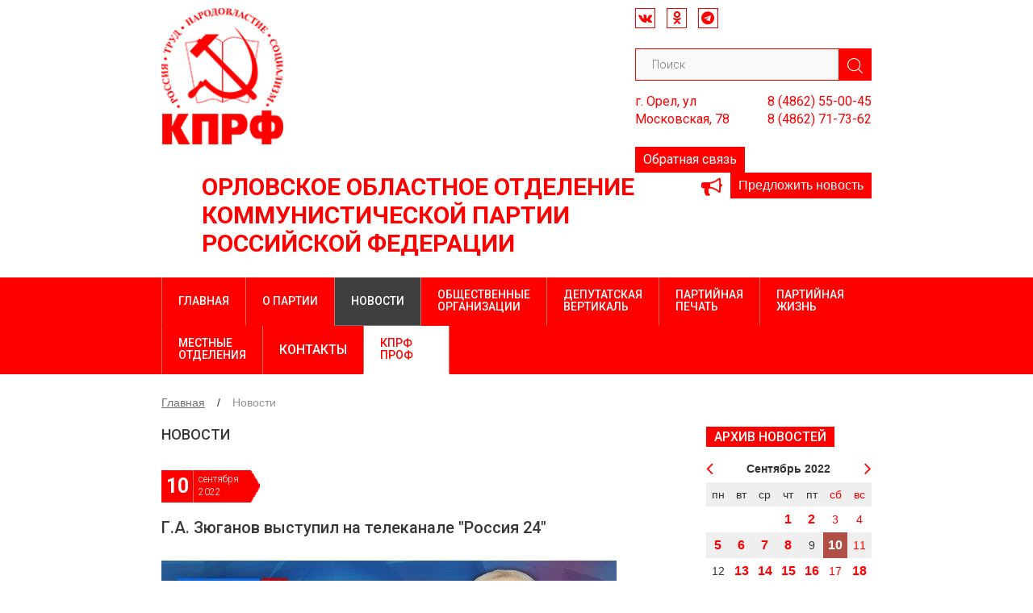

--- FILE ---
content_type: text/html; charset=utf-8
request_url: http://kprforel.ru/news/y2022/m09/d10/
body_size: 6571
content:
<!DOCTYPE html>
<html>
<head>
<title>Новости / Орловское областное отделение КПРФ</title>
	<meta charset="utf-8">
	<link rel="shortcut icon" href="/img/favicon.gif" type="image/gif">
	<meta name="viewport" content="width=device-width">
	<link rel="stylesheet" href="/css/style.css?10">
	<link rel="stylesheet" href="/css/reset.css">
	<link rel="stylesheet" href="/css/media.css??1769899652">
	<link href="/css/bootstrap.min.css" type="text/css" rel="stylesheet" />
	<link rel="stylesheet" href="/font-awesome/css/font-awesome.min.css">
	<link rel="stylesheet" href="/css/owl.carousel.min.css">
	<link rel="stylesheet" href="/css/owl.theme.default.min.css">
	<link rel="stylesheet" type="text/css" href="/css/jquery.fancybox.min.css">
	<link href="https://fonts.googleapis.com/css?family=Roboto:100,300,400,500,700,900&amp;subset=cyrillic,cyrillic-ext,latin-ext" rel="stylesheet">
	<link href="https://fonts.googleapis.com/css?family=Comfortaa:300,400,700&amp;subset=cyrillic,cyrillic-ext" rel="stylesheet">
	<link href="https://fonts.googleapis.com/css?family=Yanone+Kaffeesatz:400,700&amp;subset=cyrillic" rel="stylesheet">
	<link href="https://fonts.googleapis.com/css?family=Open+Sans:300,400,600,700,800&amp;subset=cyrillic,cyrillic-ext" rel="stylesheet">
<link rel="stylesheet" type="text/css" href="/datepick/css/jquery.datepick.css"> 
<link rel="stylesheet" type="text/css" href="/ickeck/icheck-bootstrap.css"> 

	<link rel="stylesheet" href="/css/sb_style.css?1769899652">
<meta name="Keywords" content="Новости"> 
<meta name="description" content="Новости"> 

</head>
<body>
<div class="overlay">
</div>
<div class="mobile-btn-menu">
	<div class="line top"></div>
	<div class="line center"></div>
	<div class="line bottom"></div>
</div>
<div class="mobile-box-menu">
		<ul><li>
				<a href="http://kprforel.ru/index.php">Главная</a>
			</li><li>
				<a href="http://kprforel.ru/about.php">О партии</a>
<ul><li>
				<a href="http://kprforel.ru/how_inc.php">Как вступить в КПРФ</a>
			</li></ul>
			</li><li>
				<a href="/news.php">Новости</a>
			</li><li>
				<a href="http://kprforel.ru/people_org.php">Общественные организации</a>
<ul><li>
				<a href="http://kprforel.ru/childs_war.php">Дети войны</a>
			</li><li>
				<a href="http://kprforel.ru/souz_officers.php">Союз Советских офицеров  в поддержку Армии и Флота</a>
			</li><li>
				<a href="http://kprforel.ru/ruso.php">РУСО</a>
			</li><li>
				<a href="http://kprforel.ru/hope_rus.php">Надежда России</a>
			</li><li>
				<a href="/region_lksm.php">ЛКСМ</a>
			</li></ul>
			</li><li>
				<a href="http://kprforel.ru/vertical.php">Депутатская вертикаль</a>
<ul><li>
				<a href="http://kprforel.ru/leaders.php">Орловский областной совет</a>
			</li><li>
				<a href="http://kprforel.ru/city-leaders.php">Орловский городской совет</a>
			</li><li>
				<a href="http://kprforel.ru/deputats_mestn.php">Депутаты органов местного самоуправления</a>
			</li></ul>
			</li><li>
				<a href="http://kprforel.ru/inform.php">Партийная печать</a>
			</li><li>
				<a href="http://kprforel.ru/part-life.php">Партийная жизнь</a>
			</li><li>
				<a href="http://kprforel.ru/local-offices.php">Местные отделения</a>
			</li><li>
				<a href="http://kprforel.ru/contacts.php">Контакты</a>
			</li><li>
				<a href="http://kprforel.ru/kpr_prof/index.php">КПРФ ПРОФ</a>
			</li></ul><form action='http://kprforel.ru/search.php' method='get'>
<input type="text" name='sb_search_words' value='' placeholder="Поиск" required><button type="submit"><img src="/img/search.png"></button>
</form><p>г. Орел, ул. Ковальская, д. 5</p>
	<p>8 (4862) 22-33-44</p>
	<p>8 (4862) 77-88-99</p>
	<a href="" class="enter">Вход</a>
	<a href="" class="reg">Регистрация</a>

<div class="soc_top">
	<a href="https://vk.com/kprf1917orel" target="_blank"><i class="fa fa-vk" aria-hidden="true"></i></a>
	<a href="https://ok.ru/group/54075196440799" target="_blank"><i class="fa fa-odnoklassniki" aria-hidden="true"></i></a>

	<a href="https://t.me/vestnik_obkoma" target="_blank"><i class="fa fa-telegram" aria-hidden="true"></i></a>




</div>

</div>
<!--Мобильное меню-->

<div class="col-md-12 col-xs-12 headers">
    <div class="container">
        <div class="col-md-8 col-xs-12 logo-top">
            <a href="/index.php">
                <img src="/img/logo-top_1.png">
                <h1>Орловское областное отделение<br>коммунистической партии<br>российской федерации</h1>
            </a>
        </div>
        <div class="col-md-4 col-xs-12 right-headers-box">
		<div class="soc_top">
	<a href="https://vk.com/kprf1917orel" target="_blank"><i class="fa fa-vk" aria-hidden="true"></i></a>
	<a href="https://ok.ru/group/54075196440799" target="_blank"><i class="fa fa-odnoklassniki" aria-hidden="true"></i></a>

	<a href="https://t.me/vestnik_obkoma" target="_blank"><i class="fa fa-telegram" aria-hidden="true"></i></a>




</div>
		<p>&nbsp;</p>
            <form action='http://kprforel.ru/search.php' method='get'>
<input type="text" name='sb_search_words' value='' placeholder="Поиск" required><button type="submit"><img src="/img/search.png"></button>
</form>            <div class="col-md-6 col-xs-12 text-left adres_top">
                <p>г. Орел, ул Московская, 78</p>
		<a data-toggle="modal" href="#question" class="feedback_link">Обратная связь</a>
            </div>
            <div class="col-md-6 col-xs-12 text-right phone_top">
                <p>8 (4862) 55-00-45</p>
                <p>8 (4862) 71-73-62</p>
            </div>
		<a href="/add_news.php" class="add_news_link">Предложить новость</a>
        </div>
    </div>
</div>
<!--sb_index_start-->
<div class="col-md-12 col-xs-12 menu-box">
	<div class="container">
		<ul><li>
				<a href="http://kprforel.ru/index.php" class="">Главная</a>
			</li><li>
				<a href="http://kprforel.ru/about.php" class="">О партии</a>
<ul><li>
				<a href="http://kprforel.ru/how_inc.php">Как вступить в КПРФ</a>
			</li></ul>
			</li><li>
				<a href="/news.php" class="activelinkmenu">Новости</a>
			</li><li>
				<a href="http://kprforel.ru/people_org.php" class="">Общественные <br>организации</a>
<ul><li>
				<a href="http://kprforel.ru/childs_war.php">Дети войны</a>
			</li><li>
				<a href="http://kprforel.ru/souz_officers.php">Союз Советских офицеров  в поддержку Армии и Флота</a>
			</li><li>
				<a href="http://kprforel.ru/ruso.php">РУСО</a>
			</li><li>
				<a href="http://kprforel.ru/hope_rus.php">Надежда России</a>
			</li><li>
				<a href="/region_lksm.php">ЛКСМ</a>
			</li></ul>
			</li><li>
				<a href="http://kprforel.ru/vertical.php" class="">Депутатская <br>вертикаль</a>
<ul><li>
				<a href="http://kprforel.ru/leaders.php">Орловский областной совет</a>
			</li><li>
				<a href="http://kprforel.ru/city-leaders.php">Орловский городской совет</a>
			</li><li>
				<a href="http://kprforel.ru/deputats_mestn.php">Депутаты органов местного самоуправления</a>
			</li></ul>
			</li><li>
				<a href="http://kprforel.ru/inform.php" class="">Партийная <br>печать</a>
			</li><li>
				<a href="http://kprforel.ru/part-life.php" class="">Партийная <br>жизнь</a>
			</li><li>
				<a href="http://kprforel.ru/local-offices.php" class="">Местные <br>отделения</a>
			</li><li>
				<a href="http://kprforel.ru/contacts.php" class=" fnt_16">Контакты</a>
			</li><li>
				<a href="http://kprforel.ru/kpr_prof/index.php" class=" img_menu">КПРФ ПРОФ</a>
			</li></ul>
	</div>
</div><!--sb_index_end-->



<!--<div class="container">
<a href="http://kprforel.ru/vibory2020/" style="display: block; width: 100%; text-align: center;"><img src="/images/image0.jpeg" alt="" style="width: 100%;"></a>
</div>-->
<div class="col-md-12 col-xs-12 page-container" style="min-height: 300px;">
    <div class="container">
	
                        <div class="col-md-12 col-xs-12 breadcrumbs">
			<ul>
<li>
	<a href="/index.php">Главная</a>
</li><li>
	<a href="/news.php">Новости</a>
</li></ul>
		</div>        <!--sb_index_start--><!--sb_index_links_start-->
        
        
        <!--sb_index_links_end--><!--sb_index_end-->
        
        
        
        
        
        
        <div class="col-md-9 col-xs-12 center-sidebar">
            <!--sb_index_start-->
            
            
            
            
            
            <div class="col-md-12 col-xs-12 news-page">
				<h2>Новости</h2><div class="col-md-12 col-xs-12 box-one-new">
					<div class="col-md-12 col-xs-12 date-news">
						<div class="date-box">
							10
						</div>
						<div class="date-2-box">
							сентября<br>2022
						</div>
					</div>
					<h3><a href="http://kprforel.ru/one-news/Novosti2/GA-Zyuganov-vystupil-na-telekanale-Rossiya-27/">Г.А. Зюганов выступил на телеканале "Россия 24"</a></h3>
					<p><a href="http://kprforel.ru/one-news/Novosti2/GA-Zyuganov-vystupil-na-telekanale-Rossiya-27/"><img src="http://kprforel.ru/d0e3ab_r_24.jpg"></a></p>
					<p></p>
					<p><a href="http://kprforel.ru/one-news/Novosti2/GA-Zyuganov-vystupil-na-telekanale-Rossiya-27/" class="more-btn">Подробнее</a></p>
				</div>
</div>            
            
	
            
            
            <!--sb_index_end-->
        </div>
        <div class="col-md-3 col-xs-12 right-sidebar">
            <!--sb_index_start--><!--sb_index_links_start-->
            <div class="calen_tabl">
<div class="col-md-12 col-xs-12 title-block-right">
					<p>Архив новостей</p>
</div>
<table width="100%" class="tbl1">
<tr>
    <td></td><td>
<a data-href="/y2022/m08/" class="prev_mount"><i class="fa fa-angle-left" aria-hidden="true"></i></a></td>
    <td align="center"><b>Сентябрь</b> <b>2022</b></td>
    <td><a data-href="/y2022/m10/" class="next_mount"><i class="fa fa-angle-right" aria-hidden="true"></i></a></td><td></td>
</tr>
</table>
<table width="100%" border="0" class="tbl2">
    <tr>
        <th>пн</th>
        <th>вт</th>
        <th>ср</th>
        <th>чт</th>
        <th>пт</th>
        <th style="color:red;">сб</th>
        <th style="color:red;">вс</th>
    </tr>
    <tr><td>&nbsp;</td><td>&nbsp;</td><td>&nbsp;</td><td><a href="http://kprforel.ru/news/y2022/m09/d01/">1</a></td><td><a href="http://kprforel.ru/news/y2022/m09/d02/">2</a></td><td><span style="color: red;">3</span></td><td><span style="color: red;">4</span></td></tr><tr><td><a href="http://kprforel.ru/news/y2022/m09/d05/">5</a></td><td><a href="http://kprforel.ru/news/y2022/m09/d06/">6</a></td><td><a href="http://kprforel.ru/news/y2022/m09/d07/">7</a></td><td><a href="http://kprforel.ru/news/y2022/m09/d08/">8</a></td><td>9</td><td><div style="background-color:#b04f46;"><a href="http://kprforel.ru/news/y2022/m09/d10/" style="color:#fff">10</a></div></td><td><span style="color: red;">11</span></td></tr><tr><td>12</td><td><a href="http://kprforel.ru/news/y2022/m09/d13/">13</a></td><td><a href="http://kprforel.ru/news/y2022/m09/d14/">14</a></td><td><a href="http://kprforel.ru/news/y2022/m09/d15/">15</a></td><td><a href="http://kprforel.ru/news/y2022/m09/d16/">16</a></td><td><span style="color: red;">17</span></td><td><a href="http://kprforel.ru/news/y2022/m09/d18/"><span style="color: red;">18</span></a></td></tr><tr><td><a href="http://kprforel.ru/news/y2022/m09/d19/">19</a></td><td><a href="http://kprforel.ru/news/y2022/m09/d20/">20</a></td><td><a href="http://kprforel.ru/news/y2022/m09/d21/">21</a></td><td><a href="http://kprforel.ru/news/y2022/m09/d22/">22</a></td><td>23</td><td><span style="color: red;">24</span></td><td><a href="http://kprforel.ru/news/y2022/m09/d25/"><span style="color: red;">25</span></a></td></tr><tr><td><a href="http://kprforel.ru/news/y2022/m09/d26/">26</a></td><td><a href="http://kprforel.ru/news/y2022/m09/d27/">27</a></td><td><a href="http://kprforel.ru/news/y2022/m09/d28/">28</a></td><td><a href="http://kprforel.ru/news/y2022/m09/d29/">29</a></td><td><a href="http://kprforel.ru/news/y2022/m09/d30/">30</a></td><td>&nbsp;</td><td>&nbsp;</td>    </tr>
</table>
</div>            
            
            <div class="col-md-12 col-xs-12 owl-carousel owl-theme slides">

  <!--<div class="item"><img src="/images/20180627_220836.jpg" style="width:100%"></div>
  <div class="item"><img src="/images/20180627_221014.jpg" style="width:100%"></div>
  <div class="item"><img src="/images/20180627_221100.jpg" style="width:100%"></div>-->

</div>
            			<div class="col-md-12 col-xs-12 banner-our-tv title-block-right no-padd">
<p>Губернатор Орловской области</p>
				<a href="http://kprforel.ru/klychkov.php"><img src="/images/klychkov_ae.jpg"></a>
<br /><br />



				<!--<a href="http://komsomolrf.ru/" target="_blank"><img src="/images/2018_04_02.jpg"></a>-->
			</div>
            <div class="col-md-12 col-xs-12 banner-our-tv banner_tv_other ">
				<div class="col-md-12 col-xs-12 title-block-right">
					<p>Наш телеканал</p>
					<a href="http://www.rline.tv/" target="blenk">
						<img src="/img/tv.png">
					</a>
<a href="http://www.orelcity.ru" target="_blank" style="display: block; margin-top: 30px;"><img src="/images/logo_red_line.png"></a>
				</div>
			</div>
            <div class="col-md-12 col-xs-12 banner-our-newspaper">
				<div class="col-md-12 col-xs-12 title-block-right">
					<p>Наша газета</p>
					<img src="/img/oriskra_logo.png">
					<a href="http://kprforel.ru/iskra_03_web26.pdf" class="allnew" target="blank">Свежий номер</a>
					<a href="/inform.php" class="all">Все номера</a>
				</div>
			</div>            
            
            <!--sb_index_links_end--><!--sb_index_end-->
        </div>
    </div>
</div>


<div class="col-md-12 col-xs-12 footer-box">
    <div class="container">
        <div class="col-md-8 col-xs-12 info-footer-left">
            <div class="logo-footer">
                <a href="/index.php">
                    <img src="/img/footer-bottom.png">
                </a>
            </div>
            <div class="info-footer">
                <p>Орловское областное отделение политической партии "Коммунистическая партия Российской Федерации" <br>
302030, г.Орел, ул Московская, 78 (остановка магазин "Экран")</p>
                <p>©  КПРФ областное отделение. Все права защищены.
При цитировании или ином использовании материалов, опубликованных на страницах сайта kprforel.ru , ссылка на источник обязательна.</p>
                <p>Телефоны:<br>
                    <b>8 (4862) 55-00-45</b><br>
                    <b>8 (4862) 71-73-62</b>
                </p>
<script id="top100Counter" type="text/javascript" src="http://counter.rambler.ru/top100.jcn?2894465"></script>
<noscript>
<a href="http://top100.rambler.ru/navi/2894465/">
<img src="http://counter.rambler.ru/top100.cnt?2894465" alt="Rambler's Top100" border="0" />
</a>

</noscript>
<!-- end of Top100 code -->
<!-- Rating@Mail.ru counter -->
<script type="text/javascript">
var _tmr = _tmr || [];
_tmr.push({id: "2656796", type: "pageView", start: (new Date()).getTime()});
(function (d, w, id) {
  if (d.getElementById(id)) return;
  var ts = d.createElement("script"); ts.type = "text/javascript"; ts.async = true; ts.id = id;
  ts.src = (d.location.protocol == "https:" ? "https:" : "http:") + "//top-fwz1.mail.ru/js/code.js";
  var f = function () {var s = d.getElementsByTagName("script")[0]; s.parentNode.insertBefore(ts, s);};
  if (w.opera == "[object Opera]") { d.addEventListener("DOMContentLoaded", f, false); } else { f(); }
})(document, window, "topmailru-code");
</script><noscript><div style="position:absolute;left:-10000px;">
<img src="//top-fwz1.mail.ru/counter?id=2656796;js=na" style="border:0;" height="1" width="1" alt="Рейтинг@Mail.ru" />
</div></noscript>
<!-- //Rating@Mail.ru counter -->
<!-- Rating@Mail.ru logo -->
<a href="http://top.mail.ru/jump?from=2656796">
<img src="//top-fwz1.mail.ru/counter?id=2656796;t=493;l=1" 
style="border:0;" height="31" width="88" alt="Рейтинг@Mail.ru" /></a>
<!-- //Rating@Mail.ru logo -->
	
            </div>
        </div>
        <div class="col-md-4 col-xs-12 menu-footer">
			<ul><li>
					<a href="http://kprforel.ru/index.php">Главная</a>
				</li><li>
					<a href="http://kprforel.ru/about.php">О партии</a>
				</li><li>
					<a href="/news.php">Новости</a>
				</li><li>
					<a href="http://kprforel.ru/people_org.php">Общественные организации</a>
				</li><li>
					<a href="http://kprforel.ru/vertical.php">Депутатская вертикаль</a>
				</li></ul>
			<ul><li>
					<a href="http://kprforel.ru/inform.php">Наша газета</a>
				</li><li>
					<a href="http://kprforel.ru/part-life.php">Партийная жизнь</a>
				</li><li>
					<a href="http://kprforel.ru/local-offices.php">Местные отделения</a>
				</li><li>
					<a href="http://kprforel.ru/contacts.php">Контакты</a>
				</li><li>
					<a href="http://kprforel.ru/kpr_prof/index.php">КПРФ ПРОФ</a>
				</li></ul>
		</div>        </div>
</div>
<div class="mess hide">

</div>
<div class="h4_mess hide">
Обратная связь
</div>

<div id="question" class="modal fade">
  <div class="modal-dialog">
    <div class="modal-content">
    	<div class="close-modal" data-dismiss="modal" aria-hidden="true">
        	<div class="line-close line-close-1"></div>
        	<div class="line-close line-close-2"></div>
        </div>
      	<h4>Обратная связь</h4>
     	<form action='/news/y2022/m09/d10/' method='post' enctype='multipart/form-data' class="chek_frm">
     		<input type="text" name="p_title" placeholder="ФИО" required>
		<input type='text' name='user_f_1' value='' placeholder="Телефон"/>
		<input type='text' name='user_f_2' value='' placeholder="Email"/>
		<textarea name='user_f_3' placeholder="Обращение" required></textarea>
<div class="g-recaptcha" data-sitekey="6Lfz5T8UAAAAAFa_aKTsOAH6xlV0ewUBS5NvP_aG" data-callback='callback_recap'></div>
<input type="hidden" class="gl_cap" value="0">
<br style="clear:both;">
		<input type='hidden' name='pl_plugin_ident' value='4ea06fbc83cdd0a06020c35d50e1e89a' />
<br style="clear:both;">

<input type='hidden' name='user_f_6' value='1769899652' />
<input type='hidden' name='user_f_7' value='' />

     		<button type="submit">Отправить</button> 
     	</form>
    </div>
  </div>
</div>


<div class="enterModal">
</div>
<script type="text/javascript" src="/js/jquery-3.2.1.min.js"></script>

<script src='https://www.google.com/recaptcha/api.js'></script>

<script type="text/javascript" src="/datepick/js/jquery.plugin.js"></script> 
<script type="text/javascript" src="/datepick/js/jquery.datepick.js"></script>
<script type="text/javascript" src="/datepick/js/jquery.datepick-ru.js"></script>

<script type="text/javascript" src="/js/bootstrap.min.js"></script>
<script src="/js/jquery.fancybox.min.js"></script>
<script src="/js/owl.carousel.min.js"></script>
<script src="/js/sldrs.js"></script>
<script src="/js/masonry.pkgd.js"></script>
<script src="/js/sb_script.js?1769899652"></script>

<script type="text/javascript">
    $('.menu-box>.container>ul>li>ul>li').hover(function() {
        var parent = $(this).parent('ul');
        parent.parent('li').addClass('active-link-menu');
    }, 
    function() {
        var parent = $(this).parent('ul');
        parent.parent('li').removeClass('active-link-menu');
    });

    $('.list-tem-news:first').addClass('active-news');
    $('.item-news:first').fadeIn();

    $('.list-tem-news').click(function(){
        if ($(this).hasClass('active-news') == false) {
            $('.list-tem-news').removeClass('active-news');
            $(this).addClass('active-news');
            var action = $(this).data('item');
            action = '#' + action;
            $('.item-news').fadeOut();
            $(action).fadeIn();
        }
        
    });
$('.owl-carousel.photos_ind').owlCarousel({
        loop:false,
        margin:0,
        nav:true,
        dots:false,
	autoplay:true,
	autoplayTimeout:2000,
	autoplayHoverPause:true,
        responsive:{
            0:{
                items:1
            },
            600:{
                items:1
            },
            1000:{
                items:1
            }
        }
    })
$('.slides').owlCarousel({
	loop:true,
	nav:false,
	autoplay:true,
	autoplayTimeout:3000,
	autoplayHoverPause:true,
	dots:false,
        responsive:{
            0:{
                items:1
            },
            600:{
                items:1
            },
            1000:{
                items:1
            }
	}
});
$('.owl-carousel.line-go-blk').owlCarousel({
	loop:true,
	nav:false,
	autoplay:true,
	autoplayTimeout:3000,
	autoplayHoverPause:true,
	dots:false,
        responsive:{
            0:{
                items:1
            },
            600:{
                items:1
            },
            1000:{
                items:1
            }
	}

});
</script>
<script type="text/javascript">
    /*скрипты для мобильной кнопки и меню*/
    $('.mobile-btn-menu').click(function(){
        $(this).toggleClass('active-btn-mobile');
        $('.mobile-box-menu').toggleClass('active-box-menu');
    });
    $('.modalsBtn').click(function(){
        $('.overlay').addClass('active-overlay');
        if ($(this).hasClass('enter') == true){
           $('.enterModal').addClass('active-modal');     
        }
    });
    $('.overlay').click(function(){
        $('.overlay').removeClass('active-overlay');
        $('.enterModal').removeClass('active-modal');
    });
	$('.owl-theme.photos_ind').owlCarousel({
        loop:true,
        margin:0,
        nav:true,
        dots:false,
	autoplay:true,
	autoplayTimeout:2000,
	autoplayHoverPause:true,
        responsive:{
            0:{
                items:1
            },
            600:{
                items:1
            },
            1000:{
                items:1
            }
	}
    })	
</script>

<!-- Yandex.Metrika counter -->
<script type="text/javascript" >
    (function (d, w, c) {
        (w[c] = w[c] || []).push(function() {
            try {
                w.yaCounter46516365 = new Ya.Metrika({
                    id:46516365,
                    clickmap:true,
                    trackLinks:true,
                    accurateTrackBounce:true,
                    webvisor:true
                });
            } catch(e) { }
        });

        var n = d.getElementsByTagName("script")[0],
            s = d.createElement("script"),
            f = function () { n.parentNode.insertBefore(s, n); };
        s.type = "text/javascript";
        s.async = true;
        s.src = "https://mc.yandex.ru/metrika/watch.js";

        if (w.opera == "[object Opera]") {
            d.addEventListener("DOMContentLoaded", f, false);
        } else { f(); }
    })(document, window, "yandex_metrika_callbacks");
</script>
<noscript><div><img src="https://mc.yandex.ru/watch/46516365" style="position:absolute; left:-9999px;" alt="" /></div></noscript>
<!-- /Yandex.Metrika counter --></body>
</html>


--- FILE ---
content_type: text/html; charset=utf-8
request_url: https://www.google.com/recaptcha/api2/anchor?ar=1&k=6Lfz5T8UAAAAAFa_aKTsOAH6xlV0ewUBS5NvP_aG&co=aHR0cDovL2twcmZvcmVsLnJ1Ojgw&hl=en&v=N67nZn4AqZkNcbeMu4prBgzg&size=normal&anchor-ms=20000&execute-ms=30000&cb=k9nbqu1loa74
body_size: 49386
content:
<!DOCTYPE HTML><html dir="ltr" lang="en"><head><meta http-equiv="Content-Type" content="text/html; charset=UTF-8">
<meta http-equiv="X-UA-Compatible" content="IE=edge">
<title>reCAPTCHA</title>
<style type="text/css">
/* cyrillic-ext */
@font-face {
  font-family: 'Roboto';
  font-style: normal;
  font-weight: 400;
  font-stretch: 100%;
  src: url(//fonts.gstatic.com/s/roboto/v48/KFO7CnqEu92Fr1ME7kSn66aGLdTylUAMa3GUBHMdazTgWw.woff2) format('woff2');
  unicode-range: U+0460-052F, U+1C80-1C8A, U+20B4, U+2DE0-2DFF, U+A640-A69F, U+FE2E-FE2F;
}
/* cyrillic */
@font-face {
  font-family: 'Roboto';
  font-style: normal;
  font-weight: 400;
  font-stretch: 100%;
  src: url(//fonts.gstatic.com/s/roboto/v48/KFO7CnqEu92Fr1ME7kSn66aGLdTylUAMa3iUBHMdazTgWw.woff2) format('woff2');
  unicode-range: U+0301, U+0400-045F, U+0490-0491, U+04B0-04B1, U+2116;
}
/* greek-ext */
@font-face {
  font-family: 'Roboto';
  font-style: normal;
  font-weight: 400;
  font-stretch: 100%;
  src: url(//fonts.gstatic.com/s/roboto/v48/KFO7CnqEu92Fr1ME7kSn66aGLdTylUAMa3CUBHMdazTgWw.woff2) format('woff2');
  unicode-range: U+1F00-1FFF;
}
/* greek */
@font-face {
  font-family: 'Roboto';
  font-style: normal;
  font-weight: 400;
  font-stretch: 100%;
  src: url(//fonts.gstatic.com/s/roboto/v48/KFO7CnqEu92Fr1ME7kSn66aGLdTylUAMa3-UBHMdazTgWw.woff2) format('woff2');
  unicode-range: U+0370-0377, U+037A-037F, U+0384-038A, U+038C, U+038E-03A1, U+03A3-03FF;
}
/* math */
@font-face {
  font-family: 'Roboto';
  font-style: normal;
  font-weight: 400;
  font-stretch: 100%;
  src: url(//fonts.gstatic.com/s/roboto/v48/KFO7CnqEu92Fr1ME7kSn66aGLdTylUAMawCUBHMdazTgWw.woff2) format('woff2');
  unicode-range: U+0302-0303, U+0305, U+0307-0308, U+0310, U+0312, U+0315, U+031A, U+0326-0327, U+032C, U+032F-0330, U+0332-0333, U+0338, U+033A, U+0346, U+034D, U+0391-03A1, U+03A3-03A9, U+03B1-03C9, U+03D1, U+03D5-03D6, U+03F0-03F1, U+03F4-03F5, U+2016-2017, U+2034-2038, U+203C, U+2040, U+2043, U+2047, U+2050, U+2057, U+205F, U+2070-2071, U+2074-208E, U+2090-209C, U+20D0-20DC, U+20E1, U+20E5-20EF, U+2100-2112, U+2114-2115, U+2117-2121, U+2123-214F, U+2190, U+2192, U+2194-21AE, U+21B0-21E5, U+21F1-21F2, U+21F4-2211, U+2213-2214, U+2216-22FF, U+2308-230B, U+2310, U+2319, U+231C-2321, U+2336-237A, U+237C, U+2395, U+239B-23B7, U+23D0, U+23DC-23E1, U+2474-2475, U+25AF, U+25B3, U+25B7, U+25BD, U+25C1, U+25CA, U+25CC, U+25FB, U+266D-266F, U+27C0-27FF, U+2900-2AFF, U+2B0E-2B11, U+2B30-2B4C, U+2BFE, U+3030, U+FF5B, U+FF5D, U+1D400-1D7FF, U+1EE00-1EEFF;
}
/* symbols */
@font-face {
  font-family: 'Roboto';
  font-style: normal;
  font-weight: 400;
  font-stretch: 100%;
  src: url(//fonts.gstatic.com/s/roboto/v48/KFO7CnqEu92Fr1ME7kSn66aGLdTylUAMaxKUBHMdazTgWw.woff2) format('woff2');
  unicode-range: U+0001-000C, U+000E-001F, U+007F-009F, U+20DD-20E0, U+20E2-20E4, U+2150-218F, U+2190, U+2192, U+2194-2199, U+21AF, U+21E6-21F0, U+21F3, U+2218-2219, U+2299, U+22C4-22C6, U+2300-243F, U+2440-244A, U+2460-24FF, U+25A0-27BF, U+2800-28FF, U+2921-2922, U+2981, U+29BF, U+29EB, U+2B00-2BFF, U+4DC0-4DFF, U+FFF9-FFFB, U+10140-1018E, U+10190-1019C, U+101A0, U+101D0-101FD, U+102E0-102FB, U+10E60-10E7E, U+1D2C0-1D2D3, U+1D2E0-1D37F, U+1F000-1F0FF, U+1F100-1F1AD, U+1F1E6-1F1FF, U+1F30D-1F30F, U+1F315, U+1F31C, U+1F31E, U+1F320-1F32C, U+1F336, U+1F378, U+1F37D, U+1F382, U+1F393-1F39F, U+1F3A7-1F3A8, U+1F3AC-1F3AF, U+1F3C2, U+1F3C4-1F3C6, U+1F3CA-1F3CE, U+1F3D4-1F3E0, U+1F3ED, U+1F3F1-1F3F3, U+1F3F5-1F3F7, U+1F408, U+1F415, U+1F41F, U+1F426, U+1F43F, U+1F441-1F442, U+1F444, U+1F446-1F449, U+1F44C-1F44E, U+1F453, U+1F46A, U+1F47D, U+1F4A3, U+1F4B0, U+1F4B3, U+1F4B9, U+1F4BB, U+1F4BF, U+1F4C8-1F4CB, U+1F4D6, U+1F4DA, U+1F4DF, U+1F4E3-1F4E6, U+1F4EA-1F4ED, U+1F4F7, U+1F4F9-1F4FB, U+1F4FD-1F4FE, U+1F503, U+1F507-1F50B, U+1F50D, U+1F512-1F513, U+1F53E-1F54A, U+1F54F-1F5FA, U+1F610, U+1F650-1F67F, U+1F687, U+1F68D, U+1F691, U+1F694, U+1F698, U+1F6AD, U+1F6B2, U+1F6B9-1F6BA, U+1F6BC, U+1F6C6-1F6CF, U+1F6D3-1F6D7, U+1F6E0-1F6EA, U+1F6F0-1F6F3, U+1F6F7-1F6FC, U+1F700-1F7FF, U+1F800-1F80B, U+1F810-1F847, U+1F850-1F859, U+1F860-1F887, U+1F890-1F8AD, U+1F8B0-1F8BB, U+1F8C0-1F8C1, U+1F900-1F90B, U+1F93B, U+1F946, U+1F984, U+1F996, U+1F9E9, U+1FA00-1FA6F, U+1FA70-1FA7C, U+1FA80-1FA89, U+1FA8F-1FAC6, U+1FACE-1FADC, U+1FADF-1FAE9, U+1FAF0-1FAF8, U+1FB00-1FBFF;
}
/* vietnamese */
@font-face {
  font-family: 'Roboto';
  font-style: normal;
  font-weight: 400;
  font-stretch: 100%;
  src: url(//fonts.gstatic.com/s/roboto/v48/KFO7CnqEu92Fr1ME7kSn66aGLdTylUAMa3OUBHMdazTgWw.woff2) format('woff2');
  unicode-range: U+0102-0103, U+0110-0111, U+0128-0129, U+0168-0169, U+01A0-01A1, U+01AF-01B0, U+0300-0301, U+0303-0304, U+0308-0309, U+0323, U+0329, U+1EA0-1EF9, U+20AB;
}
/* latin-ext */
@font-face {
  font-family: 'Roboto';
  font-style: normal;
  font-weight: 400;
  font-stretch: 100%;
  src: url(//fonts.gstatic.com/s/roboto/v48/KFO7CnqEu92Fr1ME7kSn66aGLdTylUAMa3KUBHMdazTgWw.woff2) format('woff2');
  unicode-range: U+0100-02BA, U+02BD-02C5, U+02C7-02CC, U+02CE-02D7, U+02DD-02FF, U+0304, U+0308, U+0329, U+1D00-1DBF, U+1E00-1E9F, U+1EF2-1EFF, U+2020, U+20A0-20AB, U+20AD-20C0, U+2113, U+2C60-2C7F, U+A720-A7FF;
}
/* latin */
@font-face {
  font-family: 'Roboto';
  font-style: normal;
  font-weight: 400;
  font-stretch: 100%;
  src: url(//fonts.gstatic.com/s/roboto/v48/KFO7CnqEu92Fr1ME7kSn66aGLdTylUAMa3yUBHMdazQ.woff2) format('woff2');
  unicode-range: U+0000-00FF, U+0131, U+0152-0153, U+02BB-02BC, U+02C6, U+02DA, U+02DC, U+0304, U+0308, U+0329, U+2000-206F, U+20AC, U+2122, U+2191, U+2193, U+2212, U+2215, U+FEFF, U+FFFD;
}
/* cyrillic-ext */
@font-face {
  font-family: 'Roboto';
  font-style: normal;
  font-weight: 500;
  font-stretch: 100%;
  src: url(//fonts.gstatic.com/s/roboto/v48/KFO7CnqEu92Fr1ME7kSn66aGLdTylUAMa3GUBHMdazTgWw.woff2) format('woff2');
  unicode-range: U+0460-052F, U+1C80-1C8A, U+20B4, U+2DE0-2DFF, U+A640-A69F, U+FE2E-FE2F;
}
/* cyrillic */
@font-face {
  font-family: 'Roboto';
  font-style: normal;
  font-weight: 500;
  font-stretch: 100%;
  src: url(//fonts.gstatic.com/s/roboto/v48/KFO7CnqEu92Fr1ME7kSn66aGLdTylUAMa3iUBHMdazTgWw.woff2) format('woff2');
  unicode-range: U+0301, U+0400-045F, U+0490-0491, U+04B0-04B1, U+2116;
}
/* greek-ext */
@font-face {
  font-family: 'Roboto';
  font-style: normal;
  font-weight: 500;
  font-stretch: 100%;
  src: url(//fonts.gstatic.com/s/roboto/v48/KFO7CnqEu92Fr1ME7kSn66aGLdTylUAMa3CUBHMdazTgWw.woff2) format('woff2');
  unicode-range: U+1F00-1FFF;
}
/* greek */
@font-face {
  font-family: 'Roboto';
  font-style: normal;
  font-weight: 500;
  font-stretch: 100%;
  src: url(//fonts.gstatic.com/s/roboto/v48/KFO7CnqEu92Fr1ME7kSn66aGLdTylUAMa3-UBHMdazTgWw.woff2) format('woff2');
  unicode-range: U+0370-0377, U+037A-037F, U+0384-038A, U+038C, U+038E-03A1, U+03A3-03FF;
}
/* math */
@font-face {
  font-family: 'Roboto';
  font-style: normal;
  font-weight: 500;
  font-stretch: 100%;
  src: url(//fonts.gstatic.com/s/roboto/v48/KFO7CnqEu92Fr1ME7kSn66aGLdTylUAMawCUBHMdazTgWw.woff2) format('woff2');
  unicode-range: U+0302-0303, U+0305, U+0307-0308, U+0310, U+0312, U+0315, U+031A, U+0326-0327, U+032C, U+032F-0330, U+0332-0333, U+0338, U+033A, U+0346, U+034D, U+0391-03A1, U+03A3-03A9, U+03B1-03C9, U+03D1, U+03D5-03D6, U+03F0-03F1, U+03F4-03F5, U+2016-2017, U+2034-2038, U+203C, U+2040, U+2043, U+2047, U+2050, U+2057, U+205F, U+2070-2071, U+2074-208E, U+2090-209C, U+20D0-20DC, U+20E1, U+20E5-20EF, U+2100-2112, U+2114-2115, U+2117-2121, U+2123-214F, U+2190, U+2192, U+2194-21AE, U+21B0-21E5, U+21F1-21F2, U+21F4-2211, U+2213-2214, U+2216-22FF, U+2308-230B, U+2310, U+2319, U+231C-2321, U+2336-237A, U+237C, U+2395, U+239B-23B7, U+23D0, U+23DC-23E1, U+2474-2475, U+25AF, U+25B3, U+25B7, U+25BD, U+25C1, U+25CA, U+25CC, U+25FB, U+266D-266F, U+27C0-27FF, U+2900-2AFF, U+2B0E-2B11, U+2B30-2B4C, U+2BFE, U+3030, U+FF5B, U+FF5D, U+1D400-1D7FF, U+1EE00-1EEFF;
}
/* symbols */
@font-face {
  font-family: 'Roboto';
  font-style: normal;
  font-weight: 500;
  font-stretch: 100%;
  src: url(//fonts.gstatic.com/s/roboto/v48/KFO7CnqEu92Fr1ME7kSn66aGLdTylUAMaxKUBHMdazTgWw.woff2) format('woff2');
  unicode-range: U+0001-000C, U+000E-001F, U+007F-009F, U+20DD-20E0, U+20E2-20E4, U+2150-218F, U+2190, U+2192, U+2194-2199, U+21AF, U+21E6-21F0, U+21F3, U+2218-2219, U+2299, U+22C4-22C6, U+2300-243F, U+2440-244A, U+2460-24FF, U+25A0-27BF, U+2800-28FF, U+2921-2922, U+2981, U+29BF, U+29EB, U+2B00-2BFF, U+4DC0-4DFF, U+FFF9-FFFB, U+10140-1018E, U+10190-1019C, U+101A0, U+101D0-101FD, U+102E0-102FB, U+10E60-10E7E, U+1D2C0-1D2D3, U+1D2E0-1D37F, U+1F000-1F0FF, U+1F100-1F1AD, U+1F1E6-1F1FF, U+1F30D-1F30F, U+1F315, U+1F31C, U+1F31E, U+1F320-1F32C, U+1F336, U+1F378, U+1F37D, U+1F382, U+1F393-1F39F, U+1F3A7-1F3A8, U+1F3AC-1F3AF, U+1F3C2, U+1F3C4-1F3C6, U+1F3CA-1F3CE, U+1F3D4-1F3E0, U+1F3ED, U+1F3F1-1F3F3, U+1F3F5-1F3F7, U+1F408, U+1F415, U+1F41F, U+1F426, U+1F43F, U+1F441-1F442, U+1F444, U+1F446-1F449, U+1F44C-1F44E, U+1F453, U+1F46A, U+1F47D, U+1F4A3, U+1F4B0, U+1F4B3, U+1F4B9, U+1F4BB, U+1F4BF, U+1F4C8-1F4CB, U+1F4D6, U+1F4DA, U+1F4DF, U+1F4E3-1F4E6, U+1F4EA-1F4ED, U+1F4F7, U+1F4F9-1F4FB, U+1F4FD-1F4FE, U+1F503, U+1F507-1F50B, U+1F50D, U+1F512-1F513, U+1F53E-1F54A, U+1F54F-1F5FA, U+1F610, U+1F650-1F67F, U+1F687, U+1F68D, U+1F691, U+1F694, U+1F698, U+1F6AD, U+1F6B2, U+1F6B9-1F6BA, U+1F6BC, U+1F6C6-1F6CF, U+1F6D3-1F6D7, U+1F6E0-1F6EA, U+1F6F0-1F6F3, U+1F6F7-1F6FC, U+1F700-1F7FF, U+1F800-1F80B, U+1F810-1F847, U+1F850-1F859, U+1F860-1F887, U+1F890-1F8AD, U+1F8B0-1F8BB, U+1F8C0-1F8C1, U+1F900-1F90B, U+1F93B, U+1F946, U+1F984, U+1F996, U+1F9E9, U+1FA00-1FA6F, U+1FA70-1FA7C, U+1FA80-1FA89, U+1FA8F-1FAC6, U+1FACE-1FADC, U+1FADF-1FAE9, U+1FAF0-1FAF8, U+1FB00-1FBFF;
}
/* vietnamese */
@font-face {
  font-family: 'Roboto';
  font-style: normal;
  font-weight: 500;
  font-stretch: 100%;
  src: url(//fonts.gstatic.com/s/roboto/v48/KFO7CnqEu92Fr1ME7kSn66aGLdTylUAMa3OUBHMdazTgWw.woff2) format('woff2');
  unicode-range: U+0102-0103, U+0110-0111, U+0128-0129, U+0168-0169, U+01A0-01A1, U+01AF-01B0, U+0300-0301, U+0303-0304, U+0308-0309, U+0323, U+0329, U+1EA0-1EF9, U+20AB;
}
/* latin-ext */
@font-face {
  font-family: 'Roboto';
  font-style: normal;
  font-weight: 500;
  font-stretch: 100%;
  src: url(//fonts.gstatic.com/s/roboto/v48/KFO7CnqEu92Fr1ME7kSn66aGLdTylUAMa3KUBHMdazTgWw.woff2) format('woff2');
  unicode-range: U+0100-02BA, U+02BD-02C5, U+02C7-02CC, U+02CE-02D7, U+02DD-02FF, U+0304, U+0308, U+0329, U+1D00-1DBF, U+1E00-1E9F, U+1EF2-1EFF, U+2020, U+20A0-20AB, U+20AD-20C0, U+2113, U+2C60-2C7F, U+A720-A7FF;
}
/* latin */
@font-face {
  font-family: 'Roboto';
  font-style: normal;
  font-weight: 500;
  font-stretch: 100%;
  src: url(//fonts.gstatic.com/s/roboto/v48/KFO7CnqEu92Fr1ME7kSn66aGLdTylUAMa3yUBHMdazQ.woff2) format('woff2');
  unicode-range: U+0000-00FF, U+0131, U+0152-0153, U+02BB-02BC, U+02C6, U+02DA, U+02DC, U+0304, U+0308, U+0329, U+2000-206F, U+20AC, U+2122, U+2191, U+2193, U+2212, U+2215, U+FEFF, U+FFFD;
}
/* cyrillic-ext */
@font-face {
  font-family: 'Roboto';
  font-style: normal;
  font-weight: 900;
  font-stretch: 100%;
  src: url(//fonts.gstatic.com/s/roboto/v48/KFO7CnqEu92Fr1ME7kSn66aGLdTylUAMa3GUBHMdazTgWw.woff2) format('woff2');
  unicode-range: U+0460-052F, U+1C80-1C8A, U+20B4, U+2DE0-2DFF, U+A640-A69F, U+FE2E-FE2F;
}
/* cyrillic */
@font-face {
  font-family: 'Roboto';
  font-style: normal;
  font-weight: 900;
  font-stretch: 100%;
  src: url(//fonts.gstatic.com/s/roboto/v48/KFO7CnqEu92Fr1ME7kSn66aGLdTylUAMa3iUBHMdazTgWw.woff2) format('woff2');
  unicode-range: U+0301, U+0400-045F, U+0490-0491, U+04B0-04B1, U+2116;
}
/* greek-ext */
@font-face {
  font-family: 'Roboto';
  font-style: normal;
  font-weight: 900;
  font-stretch: 100%;
  src: url(//fonts.gstatic.com/s/roboto/v48/KFO7CnqEu92Fr1ME7kSn66aGLdTylUAMa3CUBHMdazTgWw.woff2) format('woff2');
  unicode-range: U+1F00-1FFF;
}
/* greek */
@font-face {
  font-family: 'Roboto';
  font-style: normal;
  font-weight: 900;
  font-stretch: 100%;
  src: url(//fonts.gstatic.com/s/roboto/v48/KFO7CnqEu92Fr1ME7kSn66aGLdTylUAMa3-UBHMdazTgWw.woff2) format('woff2');
  unicode-range: U+0370-0377, U+037A-037F, U+0384-038A, U+038C, U+038E-03A1, U+03A3-03FF;
}
/* math */
@font-face {
  font-family: 'Roboto';
  font-style: normal;
  font-weight: 900;
  font-stretch: 100%;
  src: url(//fonts.gstatic.com/s/roboto/v48/KFO7CnqEu92Fr1ME7kSn66aGLdTylUAMawCUBHMdazTgWw.woff2) format('woff2');
  unicode-range: U+0302-0303, U+0305, U+0307-0308, U+0310, U+0312, U+0315, U+031A, U+0326-0327, U+032C, U+032F-0330, U+0332-0333, U+0338, U+033A, U+0346, U+034D, U+0391-03A1, U+03A3-03A9, U+03B1-03C9, U+03D1, U+03D5-03D6, U+03F0-03F1, U+03F4-03F5, U+2016-2017, U+2034-2038, U+203C, U+2040, U+2043, U+2047, U+2050, U+2057, U+205F, U+2070-2071, U+2074-208E, U+2090-209C, U+20D0-20DC, U+20E1, U+20E5-20EF, U+2100-2112, U+2114-2115, U+2117-2121, U+2123-214F, U+2190, U+2192, U+2194-21AE, U+21B0-21E5, U+21F1-21F2, U+21F4-2211, U+2213-2214, U+2216-22FF, U+2308-230B, U+2310, U+2319, U+231C-2321, U+2336-237A, U+237C, U+2395, U+239B-23B7, U+23D0, U+23DC-23E1, U+2474-2475, U+25AF, U+25B3, U+25B7, U+25BD, U+25C1, U+25CA, U+25CC, U+25FB, U+266D-266F, U+27C0-27FF, U+2900-2AFF, U+2B0E-2B11, U+2B30-2B4C, U+2BFE, U+3030, U+FF5B, U+FF5D, U+1D400-1D7FF, U+1EE00-1EEFF;
}
/* symbols */
@font-face {
  font-family: 'Roboto';
  font-style: normal;
  font-weight: 900;
  font-stretch: 100%;
  src: url(//fonts.gstatic.com/s/roboto/v48/KFO7CnqEu92Fr1ME7kSn66aGLdTylUAMaxKUBHMdazTgWw.woff2) format('woff2');
  unicode-range: U+0001-000C, U+000E-001F, U+007F-009F, U+20DD-20E0, U+20E2-20E4, U+2150-218F, U+2190, U+2192, U+2194-2199, U+21AF, U+21E6-21F0, U+21F3, U+2218-2219, U+2299, U+22C4-22C6, U+2300-243F, U+2440-244A, U+2460-24FF, U+25A0-27BF, U+2800-28FF, U+2921-2922, U+2981, U+29BF, U+29EB, U+2B00-2BFF, U+4DC0-4DFF, U+FFF9-FFFB, U+10140-1018E, U+10190-1019C, U+101A0, U+101D0-101FD, U+102E0-102FB, U+10E60-10E7E, U+1D2C0-1D2D3, U+1D2E0-1D37F, U+1F000-1F0FF, U+1F100-1F1AD, U+1F1E6-1F1FF, U+1F30D-1F30F, U+1F315, U+1F31C, U+1F31E, U+1F320-1F32C, U+1F336, U+1F378, U+1F37D, U+1F382, U+1F393-1F39F, U+1F3A7-1F3A8, U+1F3AC-1F3AF, U+1F3C2, U+1F3C4-1F3C6, U+1F3CA-1F3CE, U+1F3D4-1F3E0, U+1F3ED, U+1F3F1-1F3F3, U+1F3F5-1F3F7, U+1F408, U+1F415, U+1F41F, U+1F426, U+1F43F, U+1F441-1F442, U+1F444, U+1F446-1F449, U+1F44C-1F44E, U+1F453, U+1F46A, U+1F47D, U+1F4A3, U+1F4B0, U+1F4B3, U+1F4B9, U+1F4BB, U+1F4BF, U+1F4C8-1F4CB, U+1F4D6, U+1F4DA, U+1F4DF, U+1F4E3-1F4E6, U+1F4EA-1F4ED, U+1F4F7, U+1F4F9-1F4FB, U+1F4FD-1F4FE, U+1F503, U+1F507-1F50B, U+1F50D, U+1F512-1F513, U+1F53E-1F54A, U+1F54F-1F5FA, U+1F610, U+1F650-1F67F, U+1F687, U+1F68D, U+1F691, U+1F694, U+1F698, U+1F6AD, U+1F6B2, U+1F6B9-1F6BA, U+1F6BC, U+1F6C6-1F6CF, U+1F6D3-1F6D7, U+1F6E0-1F6EA, U+1F6F0-1F6F3, U+1F6F7-1F6FC, U+1F700-1F7FF, U+1F800-1F80B, U+1F810-1F847, U+1F850-1F859, U+1F860-1F887, U+1F890-1F8AD, U+1F8B0-1F8BB, U+1F8C0-1F8C1, U+1F900-1F90B, U+1F93B, U+1F946, U+1F984, U+1F996, U+1F9E9, U+1FA00-1FA6F, U+1FA70-1FA7C, U+1FA80-1FA89, U+1FA8F-1FAC6, U+1FACE-1FADC, U+1FADF-1FAE9, U+1FAF0-1FAF8, U+1FB00-1FBFF;
}
/* vietnamese */
@font-face {
  font-family: 'Roboto';
  font-style: normal;
  font-weight: 900;
  font-stretch: 100%;
  src: url(//fonts.gstatic.com/s/roboto/v48/KFO7CnqEu92Fr1ME7kSn66aGLdTylUAMa3OUBHMdazTgWw.woff2) format('woff2');
  unicode-range: U+0102-0103, U+0110-0111, U+0128-0129, U+0168-0169, U+01A0-01A1, U+01AF-01B0, U+0300-0301, U+0303-0304, U+0308-0309, U+0323, U+0329, U+1EA0-1EF9, U+20AB;
}
/* latin-ext */
@font-face {
  font-family: 'Roboto';
  font-style: normal;
  font-weight: 900;
  font-stretch: 100%;
  src: url(//fonts.gstatic.com/s/roboto/v48/KFO7CnqEu92Fr1ME7kSn66aGLdTylUAMa3KUBHMdazTgWw.woff2) format('woff2');
  unicode-range: U+0100-02BA, U+02BD-02C5, U+02C7-02CC, U+02CE-02D7, U+02DD-02FF, U+0304, U+0308, U+0329, U+1D00-1DBF, U+1E00-1E9F, U+1EF2-1EFF, U+2020, U+20A0-20AB, U+20AD-20C0, U+2113, U+2C60-2C7F, U+A720-A7FF;
}
/* latin */
@font-face {
  font-family: 'Roboto';
  font-style: normal;
  font-weight: 900;
  font-stretch: 100%;
  src: url(//fonts.gstatic.com/s/roboto/v48/KFO7CnqEu92Fr1ME7kSn66aGLdTylUAMa3yUBHMdazQ.woff2) format('woff2');
  unicode-range: U+0000-00FF, U+0131, U+0152-0153, U+02BB-02BC, U+02C6, U+02DA, U+02DC, U+0304, U+0308, U+0329, U+2000-206F, U+20AC, U+2122, U+2191, U+2193, U+2212, U+2215, U+FEFF, U+FFFD;
}

</style>
<link rel="stylesheet" type="text/css" href="https://www.gstatic.com/recaptcha/releases/N67nZn4AqZkNcbeMu4prBgzg/styles__ltr.css">
<script nonce="dFhdGWgjgVVR8JLmGxGHjQ" type="text/javascript">window['__recaptcha_api'] = 'https://www.google.com/recaptcha/api2/';</script>
<script type="text/javascript" src="https://www.gstatic.com/recaptcha/releases/N67nZn4AqZkNcbeMu4prBgzg/recaptcha__en.js" nonce="dFhdGWgjgVVR8JLmGxGHjQ">
      
    </script></head>
<body><div id="rc-anchor-alert" class="rc-anchor-alert"></div>
<input type="hidden" id="recaptcha-token" value="[base64]">
<script type="text/javascript" nonce="dFhdGWgjgVVR8JLmGxGHjQ">
      recaptcha.anchor.Main.init("[\x22ainput\x22,[\x22bgdata\x22,\x22\x22,\[base64]/[base64]/MjU1Ong/[base64]/[base64]/[base64]/[base64]/[base64]/[base64]/[base64]/[base64]/[base64]/[base64]/[base64]/[base64]/[base64]/[base64]/[base64]\\u003d\x22,\[base64]\\u003d\\u003d\x22,\x22wokRYMKFZMKbc3AQw61kw5oaSkM4L8O/QTfDgAnCssO5dgzCkT/DsE4aHcO4woXCm8OXw4Rnw7wfw5hwQcOgYcKIV8Kuwqo6ZMKTwqARLwnCu8KXdMKbwqbCp8OcPMKxMj3ColJaw5pgcD/CmiI1DsKcwq/[base64]/[base64]/w5/CucOFVMKnwofDuMO3woF0eFMFwr/CvsKrw6RpcMOGecKAwr1HdMKLwpVKw6rCtsOEY8Odw4nDlMKjAk3Dvh/DtcKFw5zCrcKlVG9gOsO0SMO7wqYAwoogBU4QFDpDwpjCl1vCncKNYQHDtUXChEM5WmXDtBQxG8KSR8OhAG3Ck2/DoMKowoBBwqMDOBrCpsK9w7MnHHTCrhzDqHpfOsOvw5XDlj5fw7fCjcOeJFAJw4XCrMO1aGnCvGIow6tAe8KxWMKDw4LDv2fDr8KiwoHCn8KhwrJNWsOQwp7Chgcow4nDqMOJYifCoxYrEBPCkkDDucOzw590IR3DonDDuMO+wqAFwo7DmFbDkywywq/Cui7ClMOMAVIAGHXCkzTDmcOmwrfCjcKZc3jCknfDmsOoacOaw5nCki1cw5EdA8KycQdIW8O+w5gFwq/DkW9hQsKVDipGw5vDvsKewq/Dq8KkwqrCicKww70XAsKiwoNMwpbCtsKHFXsRw5DDosKnwrvCq8KbVcKXw6UiKE5ow6Q/wrpeKEZgw6wUAcKTwqsyMAPDqyFGVXbCpcKXw5bDjsOXw5JfP3vChhXCuB3DoMODISTCnh7Ct8Kvw79awqfDscKKRsKXwpM/AwZYwonDj8KJcSJ5L8OiRcOtK3/[base64]/DjXPDlCp0wp9OQCjCk3wEw7LDjCUUw7vCgMOxw5LCoRXDncKow5Ndwp7DjMOTw5IRw6dgwrXDnDDCt8OJJXtOd8K7MQ4EGcOiwqnCpMOsw6XCrsKmw6/Cr8KNfznDscOuwojDu8KpYhEmw6NTOCR2F8OlFsOjacKhwqlmw6h6QBpKw57DlGdhwrobw53CmCg3wr7CsMOJwqHCjQ5JTBJ7Vn/[base64]/w6TCjsK3wp/Dm8KpDFvDqXrDuV/ChTNhwpHCojUOesKLw4dGc8K8WQ8/[base64]/CvsK4CQkJw4rCgAbCgDFrwrkZw7DCjGAoRBE0wqzCvsKdDsK6IBLCoXbDvMKKwrLDuERFYcKDR1nDpD/CncOywoxhQBzCk8KXQQsuOSbDocOGwpxJw4TDoMOzw4rCmMOVwpvCiAbCt2MLIVdFw5TCpcOXNh/DqsOCwrBJwpzDr8OuwojCocOMw7jCkcO4woPCncKjLsKOY8KNwprCqWlaw5vCvBMcU8O/IgEwO8Oqw6F5wrByw6XDl8OlF0JBwp8iTMOXwpphw5bChEHCuFbCjlI/woHCq3F5w6tBHXHCn2vDmcOsOcOoYT4DaMK5XcOdC0/Dti3Cr8KhaDTDmMOhwp7CjwglecOqRMODw6AJecO8w4zChjgZw7vCtcKeFSzDtT/CmcKDw6fDgSjDsGcaUMKaMCjDpW7ClMO/w788T8KtQT5pZsKLw6PCvSzDkcKhKsOxw4HDiMKswrMMXTfCg2LDsQwOw4hjwpzDtsKuw5vCg8K4w7jDtiZDU8K/akQ2TU/[base64]/DpsOsfsOuwrDDpcO7WwM/wroKw7hfQ8OIAH1LwrtRw7nCmcOLfhp2PMOJw7fCh8OlwrTCpjIFHsOKJ8KqcyobXkTClnYVwq7Ds8OpwpLDn8Kvw6rDpsOpwqAlwrzCsSQowod/HDYXGsK5w7XDnX/CjTzCvz9qwrDCjMOJKn/CoCM6SXzCnnTCk3Iqwqxow7jDo8KFwp3Ds07DkcKtw7PCssO4w6BMN8O3HMO0CTFeJ2YKa8KQw6ddwqZYwqoPw6Axw4gjw5AMw7LDjMO+MTIMwrFXZkLDlsK1HcKQw5nCl8KkIsO5T3rDimDCj8OndwzCvcOnwrLCmcOlPMOvK8OJYcKBSyPCqMK/[base64]/DtlPClcOwLcKVdMOtw4jDqsKPwoQVw7TCqMOQVxLCtiHCmlbCklZUwoXDm1VWd3ITJMOIXMKxw73DksK9AcOmwrMzM8Kwwp3DkcKRw4XDtsOmwoPCsh3ChQjCu0lPFmrDsw3CuzXCpMO6D8KvS008dUfClMOLbkXDlcO/w6PDvMO1BTYlwqPCllPDj8KHwq1vw5IHVcKIfsK+M8KteyzCgWHCvMOVZ0hLw5hfwp1YwqPDo1s3aHILPsOYwrJhXg3DnsKVfMKzRMKzw5BfwrDDqiXChBrCuCHDoMKYK8OYKXMhNi5Dd8KxB8OiW8OTAW1bw6HChH/Co8O8X8KNw5PCmcOFwqgmZMKewoHCoHnCr8OSwrjCsS4owrdkwqvCscOjw6/[base64]/GElIM8OWw6HDpcKGZcK2wr/DqDfDvirCpQYuw7HCsQbDpTPDvcOMOnYpwqrDqTzDtiPCqsKGTS4RXsKXw7JLDyPDnMKyw7zCg8KTbcOJw5opRiEPSyDCiD3CncOCP8KUdG7CmGJOfsKlw4tqwqxfwp/CpcOlwrnCm8KHD8O8QRfDgcOowrzCiXNpwr0bWMKJw59BVsOaDErCsHbCgy9DL8KNanDDisOvwqnCmRnDlAjCh8KpYUFGwrzCng/CmXDCmyR6AsKWQcO4CUbDvcKMwo7DgcO5TBzDgUMMKcOzDcOVwrJ0w7rCncO/NMOgwrfCqRvDoQrCnGhSY8KKcnAYw7fCnF9AZcOjw6XCgGzDjntMwpR0wqQlNE7CtX3Dgk/Dp1bDo1zDkCTCl8OxwpMgw6Nfw4fCrl5Kwrlpwp7Cl2XDocK/[base64]/[base64]/wrPCqsOVw7VVwrjDqMK7wokIwpLDgWfCuTsAwrQ4wq14w6jDqgBERsORw5nCqsOvBnQuQ8KRw5tnw5jDg1k/wqPCnMOMw6LCgMKNwqzCjsKZO8KnwqpqwogDwpwDw5bCqCdJw6nCowvCrX3DthkKcsOYwr0ew60JI8KfwpTDtMOHDDvCrgkGSS7CisOiIcK/wp3DtxzCsHwVWMKiw7Zjw6hxNy5lw53DhsKKUsO7UsKqwolowrbDp1HDn8KhJwbDogLCscO1w6RvPBjDkk1Bwrwcw6s/[base64]/wrTDglfCk8KCwoHCkcKDwo3CqATCrMKCa3/DoMKuwo/DqMKcw5TDqcO2OAfCpW/[base64]/DpF4EwqZiw4jDnw5CwrHCvnhCwpnDr3hwC8OQwqxiw5LDkE3Cr0IRwrTCusOuw7DCgcOew4daGS9VUljDsEhWWcKweH3DnMKFTCluR8OzwqcbFBo+dsO0w5/DsQfDt8OWScOBfsOiPsK8woJGZiIHaAIzMCI0wrrDtx4rUQZww54zw5BAw4XCiA5/XWdXMX/DhMKxw55+DjAkAsKRwqXDhgDCqsOOUUjCuDVmP2RJwqrCp1cTwpc7d2zCtcO4wp/DsE7CgALDhQIDw6/DgMKSw5s9wq1BbVfCqMK2w7LDicO4ccOIGsO5wrFPw5YVSgXDk8KBwqrCiCAPfHbCqsOtasKqw7hOwpjCqVdiK8OXMsKEYU3ChlcjE37Dh27DocO6wpBMQcKbYcKIw7lKGcKYIcOBw63CkUbClMK3w4gdf8OmYQFtecONwrnDpMOqw7rCpQBzw4I/w47Cijk/awFzw5HDgTrDpnlOcT46aRFXwqbCjjo5K1FMZsK7wrsqw67Co8O8e8OMwoceNMK9GMKkYnlTwrLDkQ3DnMO8wpPChkvCvUjDsjA9XhMVPRA8X8KfwrhIwq0FDzQBwqfCgRlrwq7Cj2p2w5MYZm7DkkA6w4fCksK/w5BDFXLCik7DhcK4PsKhwoDDnUwUHsKkw6DDh8O2cGYuw47CpcOybcKWwpvDuR7Ck2AyfcO7wrDDlsOpI8KowrlGwoYaM1DDtcKZNzc/FDDDnAfDmMOSw4rDmsO4w6jDrcKzT8KTwobCpRHCmCPCn3QtwqvDrsKAWcK6AcKgHkMZwo0Bwqo9bizDggpFw7vCijLDhk93woLDsyHDp0Fpw6/DomcjwqwQw7LCvw/CsiIowoDCmX0yNXF1IUPDhiV7NcOkV0DCqMOhRcOZwrF/CcK1wonCj8Ofw7HCoxvCnH0nAD0yAWg4w4HDpTkYTxDDoCtRwqbCqcOdw4x6O8K8wo7CsFlyGMKiLm7CiWfCgR0DwrvChcO9AzJcwpzClzzCsMOMNsKaw5oRwrASw5cFYsO8EcK4w4jDmMKUCCJZw4fDg8Kvw5ooccOLw5zCkRjCpcObw6QVw7/Dn8KdwqrDv8KAw7zDm8Oxw6d/w4/[base64]/CpUnClTU3XxE4QS/DmMK6w5EVw7fDg8OIwpFawq3CssOTED15w6bCmDLCsSNOTsKKdMOWwrvDmcKswobCj8KgdlLDuMKleVbDgiBAS0ttwo9XwpM6w7fCqcKPwofCmcK3wqsvQW/Ds2Yvw4XCt8K/[base64]/CnsKne8K8OMOEWCLDlMKLa1nChMKKCsO1QF3ChcOCNcOcw4hdc8K5w5nCkC5FwrMePRA2wpXCs1DDqcOAw67DjcKTS1xBwr7DhcOtwq/CjkPCshRcwpBTRcOmbMOJwoLCjsKEwrnDlwHCu8O9LMK0DMKgwpvDs3xvREBqe8KIKsKHDcOzwrjCgsOIw79ew6Bvw6bCjAkEwp3Co0vDkFnCqG7CoGgPw6DDn8KQEcKVwocrSyY5w5/CpsOBI3XCs1dWwqs+w7B/[base64]/Dq0PDkMO8wpnCj8KHIsKxw67Cjh7CusKpw4FpwoUmPT3DnXU5w7l6wpliAFtIwpbCusKHLsOGeHrDmU0twqLCqcOjw7DDpwdgw4jDl8KPfsKSaUR/RkTDuWUCPsK1wqfDsBMBJnkjXQvCoxfDhjAHw7csC0TDoSHCoWkGI8Omw5HDgl/[base64]/CoMKRV0Zjwrpvw6hGw5nDpsODdUEVw6vCqsK2wqHClsKwwrLDksO/eF7ChQ8PCcKXw4nDmkcUw65pamXCowJrw7zCtMKHZBHDusKkZsODwobDtCYPFcOkwp7CvSZmbsOaw6wmw5BVw5fDsSHDhR0FOMOxw6t9w64Vw44QWcOqXxjDtsK1w5Y7TsKyaMKiCF/DncK2BDMEw4AUw7vCuMKeWA/Cj8OnbsO2QMKFZMOrWMKRDsOCwp/CuRNEwrNeI8OyKsKZw4lbwoJWb8KgQsO7P8KsN8K+w696BnvCsQbDusK8wpjCt8OtTcK0wqbDrcOJwqFREcKXFMOgw6MMwrJQw5x4wqUjwq/CqMO1woLCjklfGsKCD8Kuwp5pw4jCi8Olw5omWj9Zw5vDp0d1BATCm2MfEcKFw604wp/CnzRvworDihDDvcO1wrzDmsOPw5XCnsK1woFLWMO6AC/CrsKRBMK2f8KKwrcEw4/Cg3cgwrTDvENww4bClFZ8fwbDlUrCrMKJw7jDq8OqwoVxHDJgw5bCrsKkaMK3w7tZw73CksOWw6bDrcKBHcOUw4PCrGgNw5YiXiEzw4YHQ8KQcTVVw7Ebwp3CvnkRwqrCh8KuRjJ9UgHCjQPCr8O/w6/ClMKVwpRDD1hvw5LCowDCicKuBHx8wpzDgMKuw5gfLXoZw6PDgmjCjMKRwpA0T8K0W8OdwojDrnDCrsOOwoZcwo8gAMOzw50dTcKZw6jCosKxwonCkB/Cg8OBwpxGw7ESwplOesOGwo5NwrPClyxTPx3DpcKaw7l/UGAMwobDplbCpsO8w6lxw7rCtmjDkiE/Q1vDigrDjVgua0jDvyzCisKEw5jCjMKQw4YVSMO7BcOMw4LDiAXCvFvCmQjDnxfDu3/CusOww7N7wrVtw7NAeyfClcKcwprDh8Klw6nCnCfDmcK7w5McImwewoQ4w4k/VQ3DiMOyw7kzw6VeHhPDjcKHbMK/dnAMwoJ2NWbCsMKNwovDoMOqWFPCsQfCgMOYI8KJL8KDw6fCrMKwBW1iwr/[base64]/[base64]/wqfDtMOSw7vCo8OoAF3DuxnDpVXDmVRmAsOBA0kpw7XCjMOmDcKCM0YOScKDw48Vw5/CmsOmd8KrcW3DrQ7DpcK2DsO0R8Kzw6MJw7LCuis9YsK1w4MSwotCwpdHw4Bwwq0Iw6zCvMOwBG/Dr08jQB/CpAzDgSYqAwRewoM3w7DDkcOUwqscS8KzKnpDPsOPNMKvVMKhw5tawrgKX8OBIB50w5/Dj8KawpnDrGcJBlnDiUFKBsOaNWHCjXjDoE7CucKze8Omwo/Cj8OMUcOLaVvClMOqwrR7wqo4d8O5wqPDgB7CrMKrTBFdwoQ9w6/DjBTDmj3DpDlFwpEXMlXCqcK+wp/DiMKSEsKvwrDCsH/DtjdyZifChRU3c1t+wp7Dg8O3K8Klw68zw7bCgUnCk8OTBUjCk8OgwozCgGgIw4kHwoPCu2/DksOhwp0fwr4CNw7DkgfCq8KXw6ccw57CgMKbwoLCqsKHLigGwpbDiyJAeUvCqcOvTsOdGsKnw6RPSsO+ecKYwrEWamMkL1h4wrnDrX/Ci1sMFMKgXm/DkMKTN0/CqsKhBsOtw4x/[base64]/CtnvDrMOLTAgywqXCqzYDB8OgUlPCtMO5w6clwoIPwrXDrh4Jw4zDoMO2w7bDkkx1w5XDoMO8BCJswqnCvsKYfsKdwoBwdU8kw68gwojCiHMmwozDmR5bfmHDswfDmXjDmMKpGsOjw4U5diPCjTHDmSnCvTXDu3ADwqxLwoBLw7LCjjnDnDbCt8O7PnPCjG/Dh8KAEsKAfCdSFjDDqy1twpLClMKpwrnDjcOCwpvCtiLCjn3CkVXDgz7CkcKFBcKjwr4mwpxMW0RZwoXCpmBLw6YDCH5Ow5ZJJ8KXCgbCg35Rw6cMSsK7NcKCwoEew63Dg8OmYsKwDcO4AXcYw5rDpMKma3RoXcKywq8Xw6HDi3DDqi/Du8K5w5MbVCFQf3QOw5Vow6J/w7tBwqJTNkQ1PnDCpTwzwptTwpZsw6bCpsOKw6rDuCHClcKVPgfDrCbDsMKowoJewqkcHz/CiMKYFS1gC2hxAiLDp0Rqw7XDrcOYPcOUe8KRbQMTw64LwoHCusOSwpp+NsOlwox6VcOow5UGw6cTOy0Xw6DCgMOUwp/[base64]/DqsO0wqLDsidZZcKSEwfDnHxtw5nCtsKicADDiXh2w7bCsiDDhwgIfhTDlhwtGF4GMsKOw7LDthzDvcKrd0wswp9hwqrCmUoLH8KGGg3DuykTw4zCsVYcRsOJw4LDgyNNbRDCtsKUV3MvUh/[base64]/wogtasKeYURgw54/wosqwpfDqz3Cp1Rqw7/[base64]/[base64]/DqsOFw7x/woDCmhbCkcK7w5DCjW7Cm8O+J8OjCsOfURfCrsKjU8KyOmQMwqxdwqXDs1zDiMO+w4xfwr9YQykpw5LDqMKswrzDiMO7w4PDuMK9w4ADw5xVE8KGYsOxw5PCi8Okw73Ci8Kow5QVwrrCk3RLf3B2RsKzwqdqw77CnFXDkDzDicOkw43DpyjCrMOowpt2w7jCg1/DqjdIw7ZXWsO4aMOEWhTDosKswrlPPMKpbUo7KMKAw44ww4/CvHLDlsOPw7EMEVZ6w6c7bkxTwqZ3TcO6Lk/Dm8KrLULCnsKXM8KbehzCpwHChcOqw6HCisKVFhN2w7FZwolFDFlQEcOTDMOOwo/[base64]/DhWfDshVSGMKhw50qwoLDgMOWWcORW2fDssOrM8O5UcK5w7PDjcKuKyNQc8Ozw5XCmH/CiHQpwp0sU8KdwoLCsMO1BycoTMO2wrzDmEgUY8KPw6XCnn3DsMOCw7J4ZndvwqHDk2vCrsO7wqcDwpbDpcOhwpzCkXkBT2jCv8K5EMKowqDDqMK/w7w+w7zCkcKQCCnDlcK9XUPCn8K5KnLCtljCgMKFdD7CimTDiMORw4tTB8OFeMK1B8OxCzfDhsO0bMK9AsOFasOjwqvDusKiQg5uw4XCicO0E2PCgMO9NsO0DsOOwq9KwqVjTMKNw4jDi8OYYMOoQwzCoELDvMODwrYXwqd6w7lww53ClF/DvzvCk2HDtSjDrMObCMOcwrvCpcK1wobDlsOuwq3Di0B4dsOtfSrCrRkzw4vDr1B9w5w/O3zCoUjCrCvCgMKeWcKGCcOVAMO5axptXnMuwq9uEMKAw4bCq3wvwok0w43DgMOOe8Kjw5ZZw53Dtj/[base64]/Cl8OXNBM0wp5mU8K/wrjCr8KHw6rCgMOxw7LDl8OpLsOSwr0QwrfDtFfDo8KvNsOQQsOPdV3DvEcSw5MqWMO6wq7Djk1VwogYYsKaUgPDk8Okwp1LwqfChDMmwr/CgQBlw4jCtxQzwqsFw6ZuFmXCo8OyAMOQwpM1wpfCncO/w7HCqFTCnsKsN8OawrPDqMOcWsKlwrPDqTHCm8OqHFfCv05fcsOVwqDCj8KZLBx9w6xgwoMMFCd8WsOFw4bDusOewp/[base64]/YcK4b8KZwrgmdQXCriDDhgHCqcOSCR/DpcKlwpXCqiMBw6XCh8OkHgjCgXlOYcKRZgXDlGQ9NW9zEsOJIEMIZErDuEjDrBfDicKNw6TCqcO/ZcOOLi/DrsK1fxJWAcOHw7d5AhPCrXRbF8KMw5LCoMOZT8Onwq3CrWTDt8OCw7YwwoHDj27Do8O4w5dYwpNRw5zDoMKRIMOTw4w5w7bDg0vDix1nw7nDvADCuy/Do8OcAMOyc8OyAlNjwqBQwp07wpTDs1NaahcFw6hrM8KxK2Afw7/DoUQGWBnDqMOgYMOxwpccw5PCj8ONKMOEw7TCrMOJaQ/[base64]/DonzCo8KQN0x5w53CoTLCmcKGwoEqN8ODw6TCuntvWMKsPFvChsOCSMONw6IkwqRVw4Viwp4dYMOdHClMwqU3w6HCuMOMF38uw7XDo0oUHcKhw4PCj8Odw740eWPCnMO3Z8O7HBjDvirDlWLCgcKSDi3DiwDCrG/Dg8KtwpbDlWkKFVIcTitBVMOme8K8w7TCsGPCnmkSw4fDh2lHY2vCmwbCj8O9wo7CvzUWYMOXw61Sw79bw7/DuMKGw7BGTcOFPnYYwp8xwprCqcKaRnMJIgdAw50dw7NYwo7CmVXDsMKWw4sff8KYwoHCtRLCoR3DuMOXZRbDi0JAHQPCgcK+S3V6VyTDvsObUBxkSMOYw45IHsO3w7fCjhLDpX1Ew6FwF11kw4JCBiTDt1nCui7DgsOEw6vCnnEOC1/Dv1gmwpDCmcKxYm4JLE3DpDYWRcKuwrDCp0bDtxrCl8Knw63DsTHCi1DCksK2woDDvMOrEcO9wrwqLGsFeELCiVrDp15cw4/Dl8ODWxs+JMOZwo7CvmLCiilgwpzDhWk5XsK7AFvCrSjCiMKGcMOyeDzCmMOMKsKGO8K2woPDomQnWgTDlUZqwqZzwr/CtcKSYcKOF8OXE8OXw7fDscO9wrplw6cLwq/CuV3CvSlKYXdCwpkiwobCuk5yD3NtXjlswoMNW0JXNMOpwoXCrDDCsDtWDsOuw78nw58Gwr7CucOywpUTd1jDtsKYVF3CtUpQwoBIwpbDnMKVU8Kqw4BPwojCl0NlB8O1w6vDpkHDq0fDhcKAw6gQwr9mNAxJwr/DpsOnw43CoD5cw6/[base64]/w60RwqLDoWNVeWnDlnk/EcKVJFFBB8KYFcKSw7rCvsK0wqPChkh1Q8KOwpfDs8OIOhLDuGFRwpjDl8O7RMKRIWNkw5fDsCEUYgY/w7AXw4YIGsOYLcKkRTHDisKBI03DrcOqEy3Dv8OhPB9/GxwNesKuwroCEndrwqhDChvDlQwBNSlqeFMzQxrDh8OYwo/ChMOKaMO/IjDCi2TDucO4b8Okw4rDtDtcLg0vw4zDhcOFC1rDncKowp1TUMOcwqQAwonCrTjCtsOZfQxjLio7b8K8blgww7nCoyfCuXbCp2TCgMK1w4PDoFwNSRg1w7zDjENTw55lw40sEsOlYyjDssKEHcOmwptMScORw5TChcK0dDrCkMKbwr9Lw7/[base64]/CvMOmw78FwoPDocOqZE51UsOcYVvDjTPDgsKHOx1YSWDCqcKSCSRvVD0Hw5Enw5nDrmbDl8OIX8KjVU/[base64]/[base64]/[base64]/DjcK1wpBNw5/Cl8O2DMOpwq3CpHhOwqfDtsKyw6EjO09JwoLCusOhShpSH3HDuMKWw4vCkxl/MMOtwojDpsOow6rCscKvGT3DmErDm8OcFMO5w4Zjdks5TRTDpUFnwpzDs29kesO0w4/CtMOMc3g6wqwLw5zDmTjDnzRawr8zHcOOPgJXw7bDuGbCgiUfdUrCjTJUDsKnNsOaw4HDkE0Vw75/SMOrw7XDr8KyBcKswq7CgsKmw7Nmwq4IYcKRwozDl8KpGAF6RcO/[base64]/DpkfCjE7DkCHCncO0wrvDpsKzf8OVU28Dw5RMV0BHf8O/bHvCq8KGTMKPw60CXQXDkSRhb0/DhcKQw4YbSMKPaS9Lw7EGwrIgwopmw5bCv3jDosKuDUI+WsKDYcO2T8OHbXZPw7/Drx8ow7kGajLCgcOpwosxZXFSw6h7wprCqsKWfMOXKH9pZlvCkMOGe8OFNcKedjM5RlbDo8KZF8Kxw7fDkDXDtktRZVfDuzwKPlcww4/[base64]/DjURSLylqCMOnw5pFN8OSeSsKDXIdQcKHT8O1w7ICw5Emw5B9WMO/OMKsNsOsTmPCnyxYwpdjw53Cr8KcazVLUMKDwr4xDXnDsmvCuAjDmzoEDj3CtgEbRMKlD8KHHFLCvsKbwpPCmFvDkcOsw7lALwgMwplMwqfDvFx1w4TCh0E1TGLDjsKzLDhkw4dbwqEaw4bCgBFewpjDk8KnelY9BgJ2w58awrHDkTIyVcOYfyI1w43CpsOJGcO/J3zDgcO/GsKLw53DisKAFHd4WVUew4TDuk4gwpbCncKowobCgcO3QCnDuGwvWloLwpDDjMKpb25kwr7DpMOXWFxEPcKaawwZw6EXw7UUOsKbwrgwwqfClgvDh8O2CcKUUUAuNR4jQ8O2wq0xYcOcw6UEw5U2OGApwpHCsXdAwq3CsxrDosKeGsKlwoBpfsKGRsO/QsKgwp7DmW9BwrDCocOywoQDw5/Dj8KKw7PCqkPCv8O+w6oiFwLDi8OMIjllDsKCw4Y7w6J2CCRYwoY5w6BXGhLDvA9bHsKUCcO5ccKkwoIFw7o2wpfDjkwqSi3Dn2oQw4hdVyJ1HsKdw6/DoAsofEvCiW/[base64]/Dl1vDhcO9WcOcSnp/[base64]/CrXpAw53DgcOEwpPCksKOc13Cm8KCwoRswrw1worDicKmw4QxwrEqKiZHCMOKRC/DqnjCicOCUcK4BMK3w4zDkcOlLcOpw6J7BMO1S3TClCZxw6YgRsOqdsKtc20dw7xXGsOqEzPCk8K1J0nDhsO+KsKicGjCiQJ4XiPDghHDuSQbDMOUIjpLw6fCj1bCucOtwp1fw5k4w5TCmcOfw4pARlDDisO1w7DDpWvDgsKAfcKhw5LCik/CvGHCjMO3w5XDkmVVPcKlexXCuwbDmMOPw7bChU42V0LCpn/DksOcUcK/[base64]/QhU0WcKUw6gGw74rw5XDn8K9Y8OewrsCwpnDunVrwqZYf8K0w70ZeWZuw40IQ8K7w7MGOMKhwoPDncOzwqIpwpE6wqp6f1pHLcOxwqllBcOEw4/DssK3w7VcIcKqGBQXwr4AQ8K+w7HDnS42wpfDnkklwro1wqvDncO7wqfDs8KMw7jDjVd1wqXCsT8qdyfClMK1w58bE0ZUIGrCixjCtU18w4xYwonDl3ENwqHCqy/DmlXCkMKbagbDqH7CmRslVwrCrMKoQUNvw6DCuH7DmQ/Cv3Frw53DisO4w7XDhD5bw7UwCcOmEsOjw7vCoMK2QMKFdMOJwpHDmcKJJcOiBMOFBcOzw5vCt8Kbw5wpwrTDtzkewr5hwqQpw4kmwpHDpSDDpB/DhMONwrrChz8awq/Dv8OmIG1gwq7DvmXCljDDrGvDrk14wowNw64xw7IrGi9mASJnIMOvDMOSwocTw5jCvnZyMjM4woTCr8O6CsOxYGM8w7nDvcK9w5XDtcOjwqUNwrrCj8OUKcKmwrvCp8OgcBZ+w4TCkDDCoQPCpXfClzjCmFPChVwrX18awq4XwrLCtRF/w6PDv8KrwpLDicOMw6Q4wqgVR8O+wpBcdFgjw4AhH8Otwoo/w44kPSMTwpcpJjjCtsO0ZD0Qw7vCoxzDlsKhwqfCnsKdwojCmsK+L8KPfMKXwpd8dRJVLH/Cl8KfU8KIScKlLcOzwrfDhCPDmRXDqGkBd1xtQ8KUdBLDsAfDig3ChMOoN8OXdsOrwpMSW2DDj8O5w4fDgsK2BMKtwptiw7LDkwLCnyNEKlh7wrPDisO1w7fCgMKJwoIDw5xwP8K8NH/CoMKew4o6w7XCkUXCoXo+w4vDulZAesO6w5zChFlRwrMfI8Kzw718DgtrVjdAXsK6Q2MSG8OswoIoSHJFw6tNwrTDosKGQcO6w5LDhwjDm8KHPMO4wrIxSMKqw5NlwowPesOMbcOZUlLDuGjDlwbCssKUf8Oiw7tzUsKPw4QOYMOgL8OPYyTDg8ODAQ7Cji/[base64]/[base64]/JBjCpMOiw7TCgkt5w5TDlMOqMsOQJcKcJVQVwrHDscKWGMKgw7Aiwoomw7vDk2zCqB4FPAIpfcOQwqAwC8OEwq/Dl8KIw4opUg1iwpXDgijDlMKTQV1vJ0zCvTTDlV19YUtww6bDuHNtbcKNQ8KBARrClMKPw4LDrwrDrcOlNEbDmcKAwo45w4MyWhNqehHCtsOrJcOUW2dzKMKgw4dZwq7CpQnCngFkwpjClcOQB8OpKHjDinNLw7tGwqzDrsKkfmTCj1pXBMKOwq7DmcORfcOvwrTCrl/Dnk9Ib8OUNzlCXcKea8Kgwrstw6oHwrbCtsK2w7rCplYzw6fCn1xDWcOmwqEIMMKjO2UcQ8OJwoPDjsOqw5LCnH/CnsK1w5vDs3XDjWjDhDTDvMKlJHXDhTPCrATDswFLw61ww4tOwp/DljE7wo3Cvnd/w4PDuhjCo0XCmxbDkMKPw58rw4rDh8KlNDbCjVrDkUREIV7DhMOvwrXCosOUCMKNw6sXw4nDh3oHw7/CukFxScKkw6fCjMKJNMKbwpYwwq3DnMODX8Kbw7fCiG/ChsKVFWFcTyVIw47CjT3CrsK1w7pQw6LCisKtwpPCnMK4w5UHDwwew48lwpJ9VwQnS8OzMQvDgBttSsObwrkUw6twwqjCuAPCtsKQFXfDpMKnwodOw7QsHsOWwqfDoXloKMKNwqxaMkjCqwlww4rDuCfDvcKeB8KSV8KPKcOcw44awqzCoMKqAMO/worCvsOvdXorwro5wrzDi8OxZ8OzwrlFwpXDgMKCwpklRkLCuMKXJMO6NsKsN1BVw5BdTV8DwrbDscKBwq5GRsKGCMKJIcO0wpPDqFHCpjJgwoLDt8Ozw5PCr3XCvDQzw60jV27CsiNyG8Ocw5ZXw63Dr8K+eAQ+OMOXFcOAwr/DssKdw7HClsOYKhzDnsOrAMKjwrvDqlbChMKwHkZ6wrcUwq/DicK6wrwkAcOtNFHDoMOlwpfCsnnDucOdb8OIwq5YCwgtFzBxNScHw6LDl8KpVwppw77DqzMOwoNMV8Kuw5nCmcKxw4rCsXZCcjsJURdUPkZ9w4zDvxgrKcKFw50Lw5/CoDVHVcKEFcKKBsKAwpPCpcOxYktqeBbDn1gLN8OqBX7CnzM5wqvCrcO5VMKlwrnDgWfCu8K7wodcwrAxacKgwqfDm8OFwrB6w6jDkcKnwqXDtS3CshTCn0/Cp8OKw4/DrR/DkcKqworDkcKVFHIYw7djw5NPdMKBTSfDo8KbUCvDhcO4L2vCuRjDn8K/[base64]/Dv8KqYsOLMMO7wqp/w5HCg8O7BAtOYMK4NsOLZcOSPwRmLMK1w4bCmx3DoMOywqpgGcOiZlgwUsKVwqHCkMOIEcO0w7UjVMKQw64fI1fDoRDCjMKjw4xuX8K1w6Y7C19uwqolU8O7FcOxw7IoYsKpbDs+wpfDp8Kkwpx1w4DDr8KwCAnCk0HCsWMtBcOVw7wXwqvDrHY2EjlsHzR/wpsGYh5ifsKlZE4yLiLCkcK3IcORw4PDrMOMwpfDtQ8ob8OXwo/DnglcJsOaw4B8BHTCk1tDZUQXw6zDp8O2wq3Dj07Cqh0YEsOFbUJLw5/DjwU8w7HDoiDCrllWwrzCljU7UDLDmHBIwqbCl0HCjcKHw558fcKUwopPHCXDpCTDsGBdacKcw6s+UcOVGwkwGGx4ADjCgG1IGMOmEMKzwoURN2UkwpQ/wpDCmVhdFsOiWsKGXj/DgAFORMOfw7XChsOCFcONwpBdwrrDty82AkkoOcKFIHrCl8Oew4xBG8OVwrx2JHw5w5LDlcKywrjDrcKoKcKyw64qUcKcwofDnRfCvsKzI8K1w6gWw43DkRI0aR3Cq8KbL0luQ8OdMjpQMFTDpQrDjcOMwoDDsg4BYA0/FHnCtcO5XsOzfxYOwoAWLcOgw6gqKMOdAsOiwrIfHT1ZwrDDkMOMaBrDmsK6w4lXw6TDvcOow6LDtmDDmsOHwrAGHMK/QxjCncOuw4DDkTZ5BcOVw7hkwoPDrzUww5bDg8KLw6XDjsKlw60mw4vCh8OYw5t9GBJECmgPbwzDsxZJBTQLfzcrwr0zw5hkQsOIw4QJHz7Do8KALsK/wq4AwpkBw77Cu8KOZSx+dETDimobwoDDkSc6w53Dm8OaUcKwMDnDrcOafXzDumk1Zl3DiMKawqocZsOzwqUIw6Nsw65ow4PDvMKWS8OVwqImwr4qQcOjKcKDw6DDu8KIDm50w4nCoXN/XhBnCcKSUCJrwpfDiXTCvRtMYMKCeMK/RjfCuWDDjMOVw6/CpcOhw6wCeF7CmjVTwrZGSDQlBsKOZG9IJlXCiy9BbVREaFZnHGYnKgvDl0wRH8KHw7lLw4zCn8ObE8Ogw5wyw7tiXVPCvMO9w4B7NQ/ChjBJwofDjcOFDcOawqxbDsKVwrnDsMO0wqzDuSHDh8Kew7gOMzPDuMKON8K/WsO6PlZnB0BECwrDucKXw5HClk3DosKpwr59BsOHwrpuLsKfTMOtIcOlM3rDmRbDssKaGEfDssKvOGohUcKECjFBD8OUOiLCpMKZw6ENw5/CosKqwr8UwpAIwoHDglnDvH7DrMKmD8K2TzPCp8KRL2vDqMKoJcO9w69iw5h4VjM5w6A7KB7ChsKFw5TDhX94wqscRsKOJMKUGcKBwopRLnhrw5vDr8KPA8Kyw53CiMOZbEl1csOQw6rDrMKXwq/CrMKnC2TCsMOWw6rDsHDDuijDhgwaSnzDssOOwpRYA8KFw6QcGcKWSsKcw70EE3TCgz/DiXLDr0HCjsO7MwjDmgx1w7DDoATCvsOWGmhMw5fCusOGw7EBw7AyKEt0Vh1Ac8KXwqV2wqozw47DgXJswqo7w6VhwrASwozCgsKwDcOdK3FIHsKiwotRMMOPw7TDmMKfw75PKsOCw65xL0NBZ8OecBbDs8KDw7NYw7RgwoHDpcOtJsOdXn3DnsK+wpQqaMK/QSxiRcKVagdTN2thXsKhRGrChA7CjQ9UC37CpzUSwpRcwp4mw63Cv8K3wqTCnMKkZMK/P2PDsU3DkFkqK8KwScKmCQVPw7fDgwZcYcKew7k/[base64]/CgsOuLQ7Di2/DojnDmTXCoWFZwrJnWHjCuW7CiEsPDsKiwrHDq8KnIxjDuw5Qw4zDkcO7woNkNDbDmMKpSsOKAMO1wqwhPBLCtcKLQEXDpMKnK3lYUMORw6HCnw/CjcK8wo7CgyvCvwsgw7bDmMKPfMKZw73CuMKow47CtV/DqFYFOMO/CGvCl2zDtVQDIMK7HjIew49CSQUKAsKGwqnDv8KeIsKRw5nDvAcDwogSw7/[base64]/Fg0RwqQhA8OMwo3Dth8oJUfCm8K6woAgNsK2VgDDrsKIMEpvwq5Xw4jDjg7CqnZMLjrChcKhE8KowrAqTwhTNQE6YcKEw6pFE8KGFsODFGRcw5HDlMKHwqAjGmbCuzzCoMK0FQZ/W8OuTRXCmVvCvGdxbSUcw5jCksKNw4bCsGzDvMOkwqwpecK+w7jCt1nCmsKQMMKAw4ABRcKrwrDDvGDDiR3CjMKQwobCpxnCqMKeZcOiw7XCp2syFMKWwpdhKMOgXyhSb8Kdw5gOwqJpw43DlSoEwr3DkFRIdHUPPMKtRAY/[base64]/O8K9w554Ygc/w4IowpXDrnNgesOSwqh5w7xzK8OXZsKJwozCgMOgaGPDpw/Cs0bDvcOICMKpwoM/OCrDqDTCmMOPw5zCisKKw7rCll7ClsOCw4fDr8KQwrXCqMOEM8OUdkZ7ayXCgcOgwpjDuEcQBxpmKMKfOgYQw6zDuwLDmcKBwp/Dl8K5w5TDmDHDsRImw7HChzPDmWUMwrfCisKEQMONwoPDjcODw6krwqZJw7vChEEaw6ldw6RResOTwqfDq8O7BcKVwqPCkAvClcOywozDlsOucSnCiMOHw4wyw6Bqw4l/w7BMw7bDgG3CucK5wp/DicKBw53CgsOzw7czwrfDqSTDqnMUwr3Dmi/CpMOmFQNnegzDulPCiFkgIEd6w6zCmcKPwqPDm8ODDMOvGhwEw5l/wphkw6rDsMOCw7MXEsO3bXNmF8OHw7dsw4M9UVhUw59LfsOtw7I9w6XCkMKIw6Q3wpjDgMOnZsOkCcK4WsO4w4DDiMOOwp0QaA1fZkwGTMKsw4DDusKOwrzCpsOpwohtwrYKaWoQLjLDljppw7YjE8Owwq/[base64]/DnzAhwr3DoybDgy1XZ2I1w6AGRMKIKsKDw7YIw5o5L8KBw5LCrV7CgTbDtMO0w4PCs8OFfQLCkCfCqTEvwrU8w5keERY7wr/DvcKEC3ROUMOMw4ZWb1gIwptPHxnCv1BvS8OFwoIvwqZdKMOsasK4bRw9w7XCpAdKKD84XcO6w6QcdcKZw5HCuEUsw7jCp8OZw6hgw4dKwoDCk8KwwrvClcOcFmLDoMKXwoVfwp5ewqZlwo8UYMKNNMO/w7IRw4M2PgLDhEPCi8KjDMOcNgshwpA0PcKxdArDuQINTcK6F8O0a8OSQ8Oyw6/CrcOgw4TCjsKlfcOYcMOEw73CpnwnwrrDszjDqsKTb0TCmE4jaMKjacOKw5PDuhsiRsOzMMObwqwSb8KlDUNwUTnDlB1Nw4DCvsKQw6Z8w5k6InU8HTfCshPDncOgwr58B3lcwq/DvBHDhHZ7RgctYsO3wq5qDDB6GsKew6LDgsOeCsKXw750Lh8pF8O/[base64]/RwBZwoRgwr/ChsOYwqrDvRLDsMKIw7vChmA4w4MxwpRKw43DvhzDrcKywrnChMK/[base64]/wq3CuWXDhTjCoEEYw6ELIFF8w7TDhBPCgcKxw5nCsiLCkcKXFsK3I8Onw5QsQzxcw5l/w6klRwHCp1LCgQzCjTnCuBbDvcKGOsOIwogjwozDtx3Du8K4wq1gwpbDncOTESNbD8OabsK5wpgbwrdLw5giLBXDoAPCksOmAwzDpcOQQEhuw5lBbMOzw4xzw4pockhLw43DmVTCoh/DocOcQcOEA0PChwRqccOdw6rDmsO2wr/DmwhmOwbDqG7Ci8OEw7zDjyTCqxDCr8KfYBLDv2LDq3LDvBLDqELDj8KowrESaMKQc1HDqWgzKD7ChcOGw6UewqppQcO3wpM8wrLCkMOewogFwrjDlcKkw4TDrXzDpTkHwozDri/Cii8ee1pWVl4ZwpEmbcO8wrgzw4wtwpzDiSPCuXVsIDd5w53CrsOlJyMEwqvDo8KLw6jCpsOYPRTCmMKaDG/Cpi/[base64]/CmS3Dsn8Qc8KPbRt0Yh5APsKoXW9II8OHAMO9WF7Dr8KMcVnDsMKTwpVPWXTCucKuwpjDoVPDpU3Cp3UUw5vCg8KsCsOuB8K5c2HDhMONbMOvwoLChlDCjStcwqDCnsKww4DCvU/DgQXDhMO8JsKYX2JOLcKNw6HDhcKGwpcVw4zDpsObdMOEw5hWwq4gLwnDgcKjw7Q/cSswwod+LEXClzzCnVrCgRdYwqcYXMKEw77Dni5Pw7xzPyTCsi/DhsKlRElEw54QG8KzwoBpacKxw6xPAFvCr1nDqid2wqzCssKIw6U6w4dfAinDlMKAw7rDnQxvworCvmXDscOUInV+w5xxMMOsw5ZuFsOmLcKlRMKHwpnCvcK7wp1UJcKSw5c8FRfCv3gIflvDowBzScKqMsOKZQ4bw5Z9wovDjsOTa8O/w5fDn8OoYcO0fcOca8KiwqvDsEzDoBQtaQtmwrvChcKpb8KPw6LCgcKPFk4ZD3MTOMOaY1jDnsOsBF7Ck1IFccKqwo/DjsO2w45OYcKmI8KQwqVJw7QaPnTDucOxw7rCkcOoLiMDw7MKw43ClcKAScKdO8OlSsKaPcKUHmcPwrg1AlMRMx3Cim9qw5TDmQdKwqpsFQsqYsOcJsKzwrMrQ8KYUQN5wpsbdMO2w4sJNcOjw4tywpwaDgPDgcOYw5BDYMK0w655YMO9ZTvDgG7CgmXDgw/CpS3CjT5AfsOnb8OEw7saLSgmR8KfwoDCtyxrRsKzw6ZyEMK3NcODw44nwqA/wohcw4PDtWjCvsO7TsKgOcOaIQHDjcKFwrt/AkHCmV5sw49sw6bCrWtbw4IcRFdiV1jClQQMHcK1BsKVw4RNacOIw5HCn8O2woQGGyLCpMKTw5nDk8KOBMO7PxA9Ek95w7cew7EhwrhkwpzCvULCkcK7w7wEwoBWO8KDHRnCuGpqwojCgsKmwp3Cvi7CgkA/cMKyIcKjJcO/[base64]/CiQZ9w67CvCNSwrcUYhAsKm/DlMK/w43CgcKDw7I9MnXCtTlywo5uSsKlKcK+wp7CvhUOb37Cjj3DrChGwroow43Cr31gU2tAaMOUw5VCw4V/wqwJw7zDtj/[base64]/Cu3gdwoYvw6lvwqfDr3TCscO8R8K1w7A/[base64]/BTV/w6Fvw79Zw5UaLAcVfULCnwrCjcKuJj4GwpbCn8OKwqnChjoIw5MRwqvDmBzDjR4SwpjChcOtGMK6PMKFw4k3LMKrwrJOwrbCgsKXMSpdYcKpJcK4w7vCkmUSw4ZuwofCj1LCn1pjb8Oww7UOwo81XnXDu8O8WH3DuXtKfcKDFyHDhX3Csn3DqAtTZ8KnDsKlw6/[base64]/HsO2bGQYwonCnl7DjsKEKz/DmFNtw7bDj8KKwpZTB8ODdkXDicKZRm/Ctm5rXcO4EMKdwoLCh8KaYMKfKMOmDXRRwpnClMKQwq7DlsKBPnjDncO4w5MtIMKVw7rDrsKzw5tQSwzCjcKPUAU/Sw3DpcOBw4nDlcKXQEgnecO7AcKPwrcBwoZPUE/CsMOmwrtMw43CpUHDjj7Dg8OLYsOtQ0JvXcOHwqJew6/DlRbDlMK2TcKZW0rDlMKMe8Oiw4wHXTY6E0V1XsOCf3LCtsKTZMOqw4bDlsOJE8OWw5JSwovCnMKpw5I6w5oFOsO7DAJYw7N6bsOCw4R0wr4wwpjDgcOfwpfCtyjCuMKCTcOcEFljU2x8R8OpacKyw41/w6DDi8KJwpjClcKvw5HDinVxARMGK3ZfcQ0+w4HCl8KXUsOFbw/DpEfDssOxw6zDmzbDo8OswpdvK0bDnUs3wqdmDsOAw5MYwr9vGXbDlsO6H8OUwp1NZxAQw7TCr8OXT1o\\u003d\x22],null,[\x22conf\x22,null,\x226Lfz5T8UAAAAAFa_aKTsOAH6xlV0ewUBS5NvP_aG\x22,0,null,null,null,0,[21,125,63,73,95,87,41,43,42,83,102,105,109,121],[7059694,906],0,null,null,null,null,0,null,0,1,700,1,null,0,\[base64]/76lBhmnigkZhAoZnOKMAhnM8xEZ\x22,0,0,null,null,1,null,0,1,null,null,null,0],\x22http://kprforel.ru:80\x22,null,[1,1,1],null,null,null,0,3600,[\x22https://www.google.com/intl/en/policies/privacy/\x22,\x22https://www.google.com/intl/en/policies/terms/\x22],\x22NxvWmAHLQaF2GFrWrc443I/k7zYUP+1KgQ8OZoT0jRo\\u003d\x22,0,0,null,1,1769903255437,0,0,[182],null,[60,112,99],\x22RC-LrBKtTXojod3VQ\x22,null,null,null,null,null,\x220dAFcWeA7f5mhahucxtBr0r5g8wD9_Ds668lYgSLATv5wJPTqQ426-5n_Wx7isVN7Idu3IthqQguelGqKdMwDIJOl_37JiFcbssg\x22,1769986055539]");
    </script></body></html>

--- FILE ---
content_type: text/css
request_url: http://kprforel.ru/css/style.css?10
body_size: 3424
content:
.left_men {
    margin-bottom: 20px;
}
.left_men .active {
    color:#d1756b;
}
.left_men a {
    line-height: 27px;
}
.old_site_link {
    display: block;
    float: right;
    color: #ff0000;
}
.comitets ol {
list-style-type: decimal;
    margin-left: 25px;
}
.enterModal{
    position: fixed;
    z-index: 501;
    background: #fff;
    width: 300px;
    height: 200px;
    display: block;
    left: calc(50% - 150px);
    top: -200px;
    opacity: 0;
    transition: 0.5s;
}

.active-modal{
    transition: 0.5s;
    top: calc(50% - 100px); 
    opacity: 1;
}

.overlay{
    position: fixed;
    z-index: 500;
    left: 0;
    top: 0;
    background: rgba(0,0,0,0.5);
    width: 100%;
    height: 0;
    opacity: 0;
    transition: 0.25s;
}

.active-overlay{
    transition: 0.25s;
    opacity: 1 !important;
    height: 100% !important;
}

.about-page table{
    width: 100%;
    color: #444444;
    font-family: 'Open Sans', sans-serif;
    font-weight: 300;
    font-size: 14px;
}

.about-page table th:nth-child(2), .about-page table th:nth-child(3){
    width: 48%;
    font-weight: bold;
    font-size: 16px;
    padding-bottom: 20px;
}

.about-page table th:nth-child(1){
    width: 30px;
    font-weight: bold;
    font-size: 16px;
    padding-bottom: 20px;
}


.about-page table td{
    text-align: left;
    padding-bottom: 5px;
}

.headers{
    padding-top: 10px;
    padding-bottom: 25px;
}

.logo-top img{
    display: inline-block;
    float: left;
}

.logo-top h1{
    display: inline-block;
    float: left;
    color: #ff0000;
    text-transform: uppercase;
    font-family: 'Roboto', sans-serif;
    font-weight: 700;
    font-size: 22px;
    line-height: 30px;
    padding-left: 80px;
    padding-top: 45px;
    margin-top: 0px;
    margin-bottom: 0px;
}

.right-headers-box{
    text-align: right;
}

.right-headers-box>p{
    padding-top: 20px;
}

.right-headers-box p>a{
    display: inline-block;
    color: #ff0000;
    font-family: 'Roboto', sans-serif;
    font-weight: 300;
    font-size: 14px;
    text-decoration: underline;
    padding: 0px 10px !important;
    height: 15px;
    line-height: 15px;
}

.right-headers-box p>a:last-child{
    border-left: solid 1px #ff0000;
}

.right-headers-box input[type="text"]{
    display: inline-block;
    height: 40px;
    line-height: 40px;
    border: solid 1px #ff0000;
    background: #f9f9fa;
    width: calc(100% - 40px);
    padding: 0px 20px;
    color: #5a5a5a;
    font-family: 'Roboto', sans-serif;
    font-weight: 300;
    font-size: 14px;
    float: left;
    margin-bottom: 15px;
}

.right-headers-box input[type="text"]:focus {
    outline: -webkit-focus-ring-color auto 0px;
}

.right-headers-box button{
    display: inline-block;
    float: left;
    width: 40px;
    height: 40px;
    border: 0px;
    background: #ff0000;
    line-height: 30px;
    text-align: center;
    margin-bottom: 15px;
}

.text-right{
    text-align: right;
    color: #ff0000;
    font-family: 'Roboto', sans-serif;
    font-weight: 400;
    font-size: 14px;
}

.text-left{
    text-align: left;
    color: #ff0000;
    font-family: 'Roboto', sans-serif;
    font-weight: 400;
    font-size: 14px;
}

.text-right p, .text-left p{
    margin-bottom: 0px;
}

.menu-box{
    background: #ff0000;
}

.menu-box ul{
    display: inline-block;
    float: left;
    margin-bottom: 0px;
}

.menu-box li{
    display: inline-block;
    float: left;
    margin-bottom: 0px;
    position: relative;
}

.menu-box li>a{
    display: table-cell;
    height: 60px;
    padding: 0px 25px;
    vertical-align: middle;
    color: #fff;
    font-family: 'Roboto', sans-serif;
    font-weight: 500;
    text-transform: uppercase;
    font-size: 14px;
    line-height: 15px;
    border-left: solid 1px #d1756b;
    border-bottom: solid 1px transparent;
}

.menu-box li:last-child>a{
    border-right: solid 1px #d1756b;
}

.menu-box li>a:hover, .active-link-menu, .activelinkmenu{
    background: #3e3f3f;
    border-bottom: solid 1px #707171 !important;
    text-decoration: none;
}

.menu-box li>ul{
    display: none;
}

.menu-box li>ul>li{
    display: table;
    width: 100%;
}

.menu-box li:hover>ul{
    display: inline-block;
    position: absolute;
    top: 100%;
    z-index: 10;
    left: 1px;
}

.menu-box li>ul>li>a{
    display: table-cell;
    white-space: nowrap;
    height: 60px;
    padding: 0px 25px;
    vertical-align: middle;
    color: #fff;
    font-family: 'Roboto', sans-serif;
    font-weight: 500;
    text-transform: uppercase;
    font-size: 14px;
    line-height: 15px;
    background: #3e3f3f;
    border-bottom: solid 1px #707171;
    border-left: 0px;
    border-right: 0px;
}

.menu-box li>ul>li:last-child>a{
    border-right: 0px;
}

.menu-box li>ul>li>a:hover{
    background: #6c6c6c;
}

.page-container{
    padding: 25px 0px;
}

.footer-box{
    padding: 25px 0px 55px 0px;
    background: #f3f4f4;
}

.logo-footer{
    display: inline-block;
    float: left;
    height: 100%;
    margin-right: 30px;
}

.info-footer{
    display: inline-block;
    float: left;
    height: 100%;
    padding-left: 10px !important;
}

.info-footer p{
    color: #7b7b7b;
    font-family: 'Roboto', sans-serif;
    font-weight: 300;
    font-size: 13px;
    margin-bottom: 20px;
}

.info-footer p>b{
    font-weight: 300;
    color: #000;
    font-size: 14px;
}

.menu-footer ul{
    display: inline-block;
    float: left;
    margin-bottom: 0px;
    margin-right: 60px;
}

.menu-footer li>a{
    color: #363636;
    font-family: 'Roboto', sans-serif;
    font-weight: 300;
    font-size: 14px;
    line-height: 16px;
}

.mobile-btn-menu, .mobile-box-menu{
    display: none;
}

.banner-big-box{
    padding-right: 15px !important;
}

.banner-little-box{
    padding-left: 15px !important;
}

.big-banners{
    background-position: center center !important;
    background-size: cover !important;
    background-repeat: no-repeat !important;
    height: 130px;
}

.little-banners{
    background-position: center center !important;
    background-size: cover !important;
    background-repeat: no-repeat !important;
    height: 130px;
}

.banners-site-top{
    margin-bottom: 25px;
}

.news-sliders, .big-news-banner, .item-news, .list-news{
    height: 445px;
}

.big-news-banner{
    width: calc(66.66% - 15px) !important;
    position: relative;
}

.list-news{
    width: calc(33.33% + 15px) !important;
}

.item-news{
    background-position: center center !important;
    background-repeat: no-repeat !important;
    background-size: cover !important;
    position: absolute;
    top: 0;
    left: 0;
    width: 100%;
    z-index: 2;
    display: none;
}

.title-news-box{
    position: absolute;
    bottom: 0;
    left: 0;
    height: 70px;
    background-color: rgba(0,0,0,0.7);
    display: block;
    width: 100%;
    padding: 20px !important;
}

.info-news-box{
    display: block;
    width: 75%;
    float: left;
}

.date-news-box{
    display: block;
    width: 25%;
    float: left;
}

.info-news-box h5{
    color: #fff;
    font-family: 'Roboto', sans-serif;
    font-weight: 500;
    font-size: 16px;
    margin-top: 0px;
    margin-bottom: 5px;
}

.info-news-box p{
    color: #fff;
    font-family: 'Roboto', sans-serif;
    font-weight: 300;
    font-size: 13px;
    margin-top: 0px;
    margin-bottom: 0px;
}

.date-news-box{
    text-align: right;
}

.date-news-box p{
    color: #fff;
    font-family: 'Roboto', sans-serif;
    font-weight: 300;
    font-size: 13px;
    margin-top: 0px;
    margin-bottom: 5px;
}

.date-news-box p>a{
    text-decoration: underline;
    color: #fff;
}

.list-tem-news{
    padding: 15px 20px !important;
    border-bottom: solid 1px #d5d5d5;
    cursor: pointer;
}

.list-tem-news:hover, .active-news{
    background: #f5f5f6;
}

.list-tem-news .date{
    color: #444444;
    font-family: 'Roboto', sans-serif;
    font-weight: 300;
    font-size: 13px;
    margin-top: 0px;
    margin-bottom: 5px;
}

.list-tem-news h5{
    color: #444444;
    font-family: 'Roboto', sans-serif;
    font-weight: 600;
    font-size: 16px;
    margin-top: 0px;
    margin-bottom: 0px;
}

.more-news, .more-news:hover{
    position: absolute;
    display: inline-block;
    left: 20px;
    bottom: 0;
    color: #444444;
    font-family: 'Roboto', sans-serif;
    font-weight: 400;
    font-size: 13px;
    margin-top: 0px;
    text-decoration: underline;
}

.materials{
    margin-top: 35px;
}

.big-video{
    padding-right: 15px !important;
    height: 350px;
}

.big-video iframe{
    height: 350px !important;
}

.materials h3{
    margin-top: 0px;
    margin-bottom: 35px;
    text-transform: uppercase;
    color: #383838;
    font-family: 'Roboto', sans-serif;
    font-weight: 500;
    font-size: 18px;
}

.little-video{
    padding: 0px 15px !important;
}

.little-video iframe{
    margin-bottom: 0px;
    height: 170px !important;
}

.little-video iframe:last-child{
    margin-top: 5px;
}

.right-sidebar-mini{
    padding-left: 15px !important;
}

.more-btn{
    display: inline-block;
    color: #444444;
    font-family: 'Roboto', sans-serif;
    font-weight: 400;
    font-size: 13px;
    margin-top: 0px;
    text-decoration: underline;
}

.photo-gallery-materials{
    padding: 0px 15px !important;
    position: relative;
}

.photo-gallery-materials .item{
    display: block;
}

.item-photo{
    padding: 15px !important;
}

.item-photo a{
    display: inline-block;
    position: relative;
}

.item-photo a:hover>.gray-loops{
    opacity: 1;
    transition: 0.25s;
}

.gray-loops{
    display: block;
    opacity: 0;
    position: absolute;
    background-color: rgba(0,0,0,0.7);
    z-index: 3;
    left: 0;
    top: 0;
    width: 100%;
    height: 100%;
    transition: 0.25s;
    background-image: url(../img/loop-photo.png);
    background-position: center center;
    background-repeat: no-repeat;
}

.photo-gallery-materials .owl-nav{
    height: 0px;
    margin-top: 0px !important;
}

.photo-gallery-materials .owl-prev{
    position: absolute;
    left: -15px;
    top: calc(50% - 15px);
    width: 12px;
    height: 18px;
    display: block !important;
    font-size: 0px !important;
    background: url(../img/leftarr.png) !important;
    background-position: center center !important;
    background-repeat: no-repeat !important;
}

.photo-gallery-materials .owl-next{
    position: absolute;
    right: -15px;
    top: calc(50% - 15px);
    width: 12px;
    height: 18px;
    display: block !important;
    font-size: 0px !important;
    background: url(../img/rightarr.png) !important;
    background-position: center center !important;
    background-repeat: no-repeat !important;
}

.pers-item{
    padding: 0px 15px !important;
    text-align: center;
}

.pers-item img{
    max-width: 100%;
}

.person-info{
    display: inline-block;
    width: auto !important;
}

.info-pers-text{
    text-align: center;
    color: #383838;
    font-family: 'Roboto', sans-serif;
    font-weight: 400;
    font-size: 14px;
    line-height: 15px;
    width: 100%;
    display: inline-block;
    background: #e9e9e9;
    padding: 20px 0px;
}

.right-sidebar{
    padding-left: 15px !important;
}

.title-block-right>p{
    background: #ff0000;
    display: inline-block;
    padding: 0px 10px;
    height: 25px;
    line-height: 25px;
    color: #fff;
    font-family: 'Roboto', sans-serif;
    font-weight: 500;
    font-size: 18px;
    text-transform: uppercase;
}

.banner-our-tv{
    padding-top: 85px;
    position: relative;
}

.banner-our-newspaper{
    padding-top: 60px;
}

.banner-our-newspaper img, .banner-our-tv img{
    max-width: 100%;
}

.allnew, .all{
    color: #383838;
    font-family: 'Roboto', sans-serif;
    font-weight: 400;
    font-size: 16px;
    text-decoration: underline;
    margin-top: 30px;
    display: inline-block;
}

.all{
    float: right;
}

.banner-dep-vert{
    padding-top: 100px;
}

.list-news-right{
    padding: 20px 0px;
    border-bottom: solid 1px #d5d5d5;
}

.list-news-right:last-child{
    border-bottom: 0px !important;
}

.list-news-right p{
    color: #7a7a7a;
    margin-bottom: 5px;
    font-family: 'Roboto', sans-serif;
    font-weight: 300;
    font-size: 13px;
}

.list-news-right h6{
    margin: 0px;
}

.list-news-right h6>a{
    color: #444444;
    margin-bottom: 0px;
    font-family: 'Roboto', sans-serif;
    font-weight: 400;
    font-size: 14px;
}

.list-news-right h6>a:hover{
    color: #ff0000;
}

.allmaterials, .allmaterials:hover{
    color: #383838;
    font-family: 'Roboto', sans-serif;
    font-weight: 400;
    font-size: 13px;
    text-decoration: underline;
    display: inline-block;
}

.banner-interview{
    padding-top: 50px;
}

.banner-interview b>p{
    color: #383838;
    margin-bottom: 20px;
    font-family: 'Roboto', sans-serif;
    font-weight: 600;
    font-size: 16px;
}

.title-block-right form>p{
    height: 20px;
    line-height: 20px;
}

.title-block-right label{
    color: #383838;
    margin-bottom: 20px;
    font-family: 'Roboto', sans-serif;
    font-weight: 400;
    font-size: 16px;
    padding-left: 15px;
}

.title-block-right button{
    display: inline-block;
    height: 40px;
    line-height: 40px;
    border: 0px;
    background: #ff0000;
    color: #fff;
    font-family: 'Roboto', sans-serif;
    font-weight: 500;
    font-size: 14px;
    padding: 0px 20px !important;
    text-transform: uppercase;
    margin-top: 5px;
}

.title-block-right button:hover{
    background: #7c3933;
}

.about-page{
    padding-right: 15px !important;
}

.about-page h2, .news-page h2{
    margin-top: 0px;
    margin-bottom: 35px;
    text-transform: uppercase;
    color: #383838;
    font-family: 'Roboto', sans-serif;
    font-weight: 500;
    font-size: 18px;
}

.breadcrumbs{
    margin-bottom: 20px;
}

.breadcrumbs ul, .breadcrumbs li{
    display: inline-block;
    float: left;
    margin-bottom: 0px;
}

.breadcrumbs li>a{
    display: inline-block;
    float: left;
    color: #707171;
    font-size: 14px;
    text-decoration: underline;
}

.breadcrumbs li>a:hover{
    color: #ff0000;
}

.breadcrumbs li:last-child:after{
    display: none;
}

.breadcrumbs li:after{
    display: inline-block;
    float: left;
    content: "/";
    padding: 0px 15px;
}

.breadcrumbs li:last-child>a{
    pointer-events: none;
    text-decoration: none;
    color: #939393;
}

.about-page p{
    color: #444444;
    font-family: 'Open Sans', sans-serif;
    font-weight: 300;
    font-size: 14px;
    margin-bottom: 20px;
}

.about-page p>iframe{
    border: 0px;
}

.about-page p>a, .about-page p>a:hover{
    color: #ff0000;
    font-family: 'Open Sans', sans-serif;
    font-weight: 300;
    font-size: 14px;
    text-decoration: underline;
}

.imageP{
    text-align: left;
}

.imageP img{
    max-width: 100%;
}

.phone-list-contacts, .phone-list-contacts-title{
    border-bottom: solid 1px #dadadb;
}

.phone-list-contacts{
    padding-top: 20px;
}

.phone-list-contacts:last-child{
    margin-bottom: 30px;
}

.grafic-table{
    margin-top: 50px;
}

.section-table{
    margin-top: 20px;
    border-bottom: solid 1px #dadadb;
}

.link-share{
    text-align: right;
    margin-top: 60px;
}

.comments-box{
    margin-top: 50px;
}

.comments-box h5, .comments-user-box h5{
    margin-top: 0px;
    margin-bottom: 30px;
    color: #444444;
    font-family: 'Open Sans', sans-serif;
    font-weight: 700;
    font-size: 16px;
}

.comments-user-box{
    margin-top: 60px;
}

.comments-box input[type="text"]{
    width: 25% !important;
    height: 40px;
    line-height: 40px;
    border: solid 1px #9d9d9d;
    border-radius: 5px;
    padding: 0px 25px !important;
    margin-bottom: 10px;
}

.comments-box textarea{
    width: 50% !important;
    height: 120px;
    line-height: 20px;
    border: solid 1px #9d9d9d;
    border-radius: 5px;
    padding: 10px 25px !important;
    resize: none;
    margin-bottom: 10px;
}

.comments-box textarea:focus, .comments-box input[type="text"]:focus{
    outline: -webkit-focus-ring-color auto 0px !important;
}

.comments-box button{
    height: 40px;
    line-height: 40px;
    color: #fff;
    background: #353535;
    padding: 0px 55px !important;  
    font-family: 'Roboto', sans-serif;
    font-weight: 500;
    font-size: 16px;
    border: 0px;
    text-transform: uppercase;
}

.user-comment-text p{
    margin-bottom: 10px;
}

.date-user{
    color: #5b5b5b !important;
    font-family: 'Roboto', sans-serif !important;
    font-weight: 400 !important;
    font-size: 14px !important;
}

.text-user{
    color: #444444 !important;
    font-family: 'Roboto', sans-serif !important;
    font-weight: 500 !important;
    font-size: 14px !important;
}

.date-box{
    display: inline-block;
    width: 40px;
    height: 40px;
    line-height: 40px;
    text-align: center;
    color: #fff ;
    font-family: 'Roboto', sans-serif;
    font-weight: 700;
    font-size: 25px;
    background: #ff0000;
    float: left;
    border-right: solid 1px #c76a61;
}

.date-2-box{
    display: inline-block;
    height: 40px !important;
    line-height: 16px;
    width: 82px;
    text-align: left;
    padding-left: 6px;
    padding-top: 3px;
    color: #fff ;
    font-family: 'Roboto', sans-serif;
    font-weight: 300;
    font-size: 12px;
    background-image: url(/img/datebox_1.png);
    background-repeat: no-repeat !important;
    background-size: cover !important;
    background-position: right center !important;
    float: left;
}

.date-news{
    padding-bottom: 20px;
}

.box-one-new h3{
    margin-top: 20px;
    margin-bottom: 30px;
    color: #383838;
    font-family: 'Roboto', sans-serif;
    font-weight: 500;
    font-size: 20px;
}

.box-one-new p>img{
    max-width: 100%;
}

.news-page{
    padding-right: 15px !important;
    color: #444444;
    font-family: 'Open Sans', sans-serif;
    font-weight: 300;
    font-size: 14px;
    margin-bottom: 20px;
}

.box-one-new{
    margin-bottom: 50px;
}

.box-one-new:last-child{
    padding-bottom: 50px;
    border-bottom: solid 1px #dadadb;
}

.news-page p>a{
    color: #ff0000;
    font-family: 'Open Sans', sans-serif;
    font-weight: 300;
    font-size: 14px;
    text-decoration: underline;
}

.pagination{
    text-align: center;
}

.pagination ul, .pagination li{
    display: inline-block;
    margin-bottom: 0px;
}

.pagination li>a{
    display: inline-block;
    height: 35px;
    line-height: 35px;
    padding: 0px 15px;
    background: #ff0000;
    color: #fff;
    text-decoration: underline;
    font-family: 'Roboto', sans-serif;
    font-weight: 300;
    font-size: 16px;
    margin: 0px 5px;
}

.pagination li>a:hover{
    background: #3e3f3f;
}

.active-pagin{
    background: #3e3f3f !important;
    text-decoration: none !important;
}

.form-search-page input[type="text"] {
    display: inline-block;
    height: 40px;
    line-height: 40px;
    border: solid 1px #4f4f4f;
    background: #f9f9fa;
    width: calc(100% - 40px);
    padding: 0px 20px;
    color: #5a5a5a;
    font-family: 'Roboto', sans-serif;
    font-weight: 300;
    font-size: 14px;
    float: left;
    margin-bottom: 20px;
}

.form-search-page button {
    display: inline-block;
    float: left;
    width: 40px;
    height: 40px;
    border: 0px;
    background: #4f4f4f;
    line-height: 30px;
    text-align: center;
    margin-bottom: 20px;
}

.serach-elems{
    margin-bottom: 30px;
}

.serach-elems p{
    color: #939393;
    font-family: 'Roboto', sans-serif;
    font-weight: 300;
    font-size: 14px;
}

.one-search-box{
    border-bottom: solid 1px #dadadb;
    padding: 20px 0px;
}

.one-search-box h5{
    margin-top: 30px;
    margin-bottom: 20px;
    color: #444444;
    font-family: 'Open Sans', sans-serif;
    font-weight: 600;
    font-size: 14px;
}

.one-search-box p{
    color: #696869;
    font-family: 'Open Sans', sans-serif;
    font-weight: 300;
    font-size: 14px;
}

.one-search-box p>span{
    display: inline-block;
    padding: 0px 5px;
    background: #ff0000;
    color: #fff;
}

.center-sidebar p>span>img{
    float: left;
    margin: 0px 20px 20px 0px;
    max-width: 50%;
}

.img-box-persons{
    width: 200px;
    float: left;
    display: block;
    height: 100%;
    padding-right: 15px !important;
}

.img-box-persons img{
    max-width: 100%;
}

.info-persons{
    padding-left: 15px;
    width: calc(100% - 200px);
    display: block;
    float: left;
}

.one-box-persons{
    margin-bottom: 50px;
}

.struct-uprav h3{
    margin-top: 0px;
    margin-bottom: 20px;
    color: #383838;
    font-family: 'Roboto', sans-serif;
    font-weight: 500;
    font-size: 18px;
}

.struct-uprav li>a{
    display: inline-block;
    color: #383838;
    font-family: 'Roboto', sans-serif;
    font-weight: 400;
    font-size: 16px;
    padding: 5px 0px;
    text-decoration: underline;
}

.base-video{
    margin-bottom: 30px;
    padding: 0px 15px !important;
}

.second-video{
    margin-bottom: 30px;
    padding: 0px 15px !important;
}

--- FILE ---
content_type: text/css
request_url: http://kprforel.ru/css/media.css??1769899652
body_size: 1727
content:
@media only screen and (max-width: 1299px){
	.list-tem-news{
		padding: 10px 20px !important;
	}
}
@media only screen and (max-width: 768px){
	div.soc_top {
		position:relative;
		padding-top:20px;
		margin-bottom:20px;
		clear: both;
		text-align: center;
	}
	div.person-info {
		width: 80% !important;
	}
	div.ind_news_os {
		width: auto !important;
	}
	div.pers-item {
		width: 100% !important;
	}
	.logo-top{
		text-align: center;
	}	

	.logo-top img{
		float: none;
	}

	div.logo-top h1 {
	    display: inline-block;
	    float: left;
	    text-align: center;
	    color: #b04f46;
	    text-transform: uppercase;
	    font-family: 'Roboto', sans-serif;
	    font-weight: 700;
	    font-size: 16px !important;
	    line-height: 30px !important;
	    padding-left: 0 !important;
	    padding-top: 17px !important;
	    margin-top: 0px;
	    margin-bottom: 0px;
	    width: 100%;
	}

	.right-headers-box, .menu-box, .menu-footer{
		display: none;
	}

	.logo-footer{
		width: 100%;
		text-align: center;
		margin-right: 0px;
	}

	.info-footer{
		padding-top: 15px;
		padding-left: 0px;
	}

	.info-footer p{
		text-align: center;
	}

	.footer-box{
		padding-bottom: 10px;
	}

	.mobile-btn-menu{
		width: 40px;
		height: 30px;
		position: fixed;
		top: 10px;
		right: 10px;
		display: block;
		z-index: 50;
	}

	.line{
		position: absolute;
		left: 0;
		height: 2px;
		width: 100%;
		background: #b04f46;
		transition: 0.5s;
	}

	.top{
		top: 0;
	}

	.center{
		top: calc(50% - 1px);
	}

	.bottom{
		bottom: 0;
	}

	.active-btn-mobile .center{
		width: 0px;
	}

	.active-btn-mobile .top{
		-moz-transform: rotate(45deg); /* Для Firefox */
	    -ms-transform: rotate(45deg); /* Для IE */
	    -webkit-transform: rotate(45deg); /* Для Safari, Chrome, iOS */
	    -o-transform: rotate(45deg); /* Для Opera */
	    transform: rotate(45deg);
	    top: 14px;
	}

	.active-btn-mobile .bottom{
		-moz-transform: rotate(-45deg); /* Для Firefox */
	    -ms-transform: rotate(-45deg); /* Для IE */
	    -webkit-transform: rotate(-45deg); /* Для Safari, Chrome, iOS */
	    -o-transform: rotate(-45deg); /* Для Opera */
	    transform: rotate(-45deg);
	    bottom: 14px;
	}

	.mobile-box-menu{
		position: fixed;
		display: block;
		width: 100%;
		height: 0px;
		overflow-x: hidden;
		overflow-y: scroll;
		background: #fff;
		top: 0;
		left: 0;
		transition: 0.5s;
		z-index: 45;
		padding: 0px 20px;
	}

	.active-box-menu{
		height: 100vh !important;
	}

	.mobile-box-menu>ul{
		padding: 20px;
	}

	.mobile-box-menu ul>li>a{
		display: inline-block;
		width: 100%;
		height: auto;
		color: #b04f46;
		font-family: 'Roboto', sans-serif;
		font-weight: 400;
		text-transform: uppercase;
		font-size: 14px;
		line-height: 20px;
		padding-bottom: 10px;
	}

	.mobile-box-menu ul>li>ul{
		padding-left: 20px;
	}

	.mobile-box-menu ul>li>ul>li>a{
		color: #000;
	}

	.mobile-box-menu input[type="text"]{
		display: inline-block;
		height: 40px;
		line-height: 40px;
		border: solid 1px #b04f46;
		background: #f9f9fa;
		width: calc(100% - 40px);
		padding: 0px 20px;
		color: #5a5a5a;
		font-family: 'Roboto', sans-serif;
		font-weight: 300;
		font-size: 14px;
		float: left;
		margin-bottom: 15px;
	}

	.mobile-box-menu input[type="text"]:focus {
	    outline: -webkit-focus-ring-color auto 0px;
	}

	.mobile-box-menu button{
		display: inline-block;
		float: left;
		width: 40px;
		height: 40px;
		border: 0px;
		background: #b04f46;
		line-height: 30px;
		text-align: center;
		margin-bottom: 15px;
	}

	.mobile-box-menu p{
		color: #5a5a5a;
		font-family: 'Roboto', sans-serif;
		font-weight: 300;
		font-size: 14px;
		text-align: center;
		margin-bottom: 0px;
	}

	.big-news-banner{
		width: 100% !important;
	}

	.list-news{
		width: 100% !important;
	}

	.banner-big-box{
		padding-right: 0px !important;
		margin-bottom: 20px;
	}

	.banner-little-box{
		padding-left: 0px !important;
	}

	.title-news-box{
		height: auto;
	}

	.info-news-box, .date-news-box{
		width: 100%;
		text-align: center;
		margin-bottom: 10px;
	}

	.news-sliders{
		height: auto;
	}

	.center-sidebar{
		padding: 0px 15px !important;
	}

	.big-video{
		padding-right: 0px !important;
		margin-bottom: 10px;
	}

	.little-video{
		padding: 0px !important;
	}

	.pers-item {
    	padding: 0px 50px !important;
    	margin-bottom: 10px;
    }

    .right-sidebar{
    	padding-right: 15px !important;
    }

    .title-block-right button{
    	margin-top: 0px;
    }

    .enter, .reg{
    	display: inline-block;
    	margin-top: 15px;
    	padding: 5px 0px;
    	text-align: center;
    	width: 130px;
    	color: #fff;
    	background: #b04f46;
    }

    .enter{
    	float: left;
    }

    .reg{
    	float: right;
    }

    .breadcrumbs{
    	padding: 0px 15px !important;
    }

    .title-phone, .number-phone{
    	text-align: center;
    }

    .comments-box input[type="text"], .comments-box textarea{
    	width: 100% !important;
    }

    .about-page, .news-page{
    	padding-right: 0px !important;
    }

    .comments-box p>img{
    	max-width: 100%;
    }

    .pagination li>a{
		display: inline-block;
		height: 30px;
		line-height: 30px;
		padding: 0px 10px;
		background: #b04f46;
		color: #fff;
		text-decoration: underline;
		font-family: 'Roboto', sans-serif;
	    font-weight: 300;
	    font-size: 14px;
	    margin: 0px 5px;
	}

	.center-sidebar p>span{
		width: 100%;
		display: inline-block;
		text-align: center;
	}

	.center-sidebar p>span>img{
		margin: 0px 0px 20px 0px;
		display: inline-block;
		float: none;
	}

	.img-box-persons{
		width: 100%;
		text-align: center;
		margin-bottom: 20px;
	}

	.info-persons{
		width: 100%;
	}
}
@media only screen and (min-width: 768px) and (max-width: 1190px){
	div.logo-top h1{
		padding-left: 30px !important;
		padding-top: 35px;
	}

	.logo-top img{
		padding-top: 10px;
	}

	.right-headers-box>p {
    		padding-top: 0px;
	}

	.phone_top p{
		text-secoration: none !important;
		border-left: 0px !important; 
	}

	.menu-box{
		display: none;
	}

	.mobile-btn-menu{
		width: 40px;
		height: 30px;
		position: fixed;
		top: 10px;
		right: 10px;
		display: block;
		z-index: 50;
	}

	.line{
		position: absolute;
		left: 0;
		height: 2px;
		width: 100%;
		background: #b04f46;
		transition: 0.5s;
	}

	.top{
		top: 0;
	}

	.center{
		top: calc(50% - 1px);
	}

	.bottom{
		bottom: 0;
	}

	.active-btn-mobile .center{
		width: 0px;
	}

	.active-btn-mobile .top{
		-moz-transform: rotate(45deg); /* Для Firefox */
	    -ms-transform: rotate(45deg); /* Для IE */
	    -webkit-transform: rotate(45deg); /* Для Safari, Chrome, iOS */
	    -o-transform: rotate(45deg); /* Для Opera */
	    transform: rotate(45deg);
	    top: 14px;
	}

	.active-btn-mobile .bottom{
		-moz-transform: rotate(-45deg); /* Для Firefox */
	    -ms-transform: rotate(-45deg); /* Для IE */
	    -webkit-transform: rotate(-45deg); /* Для Safari, Chrome, iOS */
	    -o-transform: rotate(-45deg); /* Для Opera */
	    transform: rotate(-45deg);
	    bottom: 14px;
	}

	.mobile-box-menu{
		position: fixed;
		display: block;
		width: 100%;
		height: 0px;
		overflow-x: hidden;
		overflow-y: scroll;
		background: #fff;
		top: 0;
		left: 0;
		transition: 0.5s;
		z-index: 45;
		padding: 0px 20px;
	}

	.active-box-menu{
		height: 100vh !important;
	}

	.mobile-box-menu>ul{
		padding: 20px;
	}

	.mobile-box-menu ul>li>a{
		display: inline-block;
		width: 100%;
		height: auto;
		color: #b04f46;
		font-family: 'Roboto', sans-serif;
		font-weight: 400;
		text-transform: uppercase;
		font-size: 14px;
		line-height: 20px;
		padding-bottom: 10px;
	}

	.mobile-box-menu ul>li>ul{
		padding-left: 20px;
	}

	.mobile-box-menu ul>li>ul>li>a{
		color: #000;
	}

	.mobile-box-menu input[type="text"]{
		display: inline-block;
		height: 40px;
		line-height: 40px;
		border: solid 1px #b04f46;
		background: #f9f9fa;
		width: calc(100% - 40px);
		padding: 0px 20px;
		color: #5a5a5a;
		font-family: 'Roboto', sans-serif;
		font-weight: 300;
		font-size: 14px;
		float: left;
		margin-bottom: 15px;
	}

	.mobile-box-menu input[type="text"]:focus {
	    outline: -webkit-focus-ring-color auto 0px;
	}

	.mobile-box-menu button{
		display: inline-block;
		float: left;
		width: 40px;
		height: 40px;
		border: 0px;
		background: #b04f46;
		line-height: 30px;
		text-align: center;
		margin-bottom: 15px;
	}

	.mobile-box-menu p{
		color: #5a5a5a;
		font-family: 'Roboto', sans-serif;
		font-weight: 300;
		font-size: 14px;
		text-align: center;
		margin-bottom: 0px;
	}

	.enter, .reg {
    	display: inline-block;
	    margin-top: 15px;
	    padding: 5px 0px;
	    text-align: center;
	    width: 130px;
	    color: #fff;
	    background: #b04f46;
	}

	.enter {
    	float: left;
	}

	.reg {
   	 float: right;
	}

	.mobile-box-menu input[type="text"]{
		border-radius: 0px !important;
	}

	.pers-item{
		width: 20% !important;
		padding: 0px 5px !important;
	}

	.pers-item img {
    	max-width: 100% !important;
	    height: auto !important; 
	    width: auto !important;
	}
}
@media only screen and (min-width: 768px) and (max-width: 1024px) and (orientation: landscape){}

--- FILE ---
content_type: text/css
request_url: http://kprforel.ru/css/sb_style.css?1769899652
body_size: 3817
content:
.add_program_voi input[type="checkbox"]{
	border: solid 1px #ff0000;
}
.add_program_voi input[type="text"]{
	height: 40px;
    line-height: 40px;
    border: solid 1px #ff0000;
    background: #f9f9fa;
    width: calc(100% - 245px);
    padding: 0px 20px;
    color: #5a5a5a;
    font-family: 'Roboto', sans-serif;
    font-weight: 300;
    font-size: 14px;
    margin-bottom: 15px;
    margin-left: 15px;
}


/* for map */
.io-list {
  display: none; }

.map-container {
  margin: 0 auto;
  position: relative; }
  .map-container:before {
    //content: '';
    display: inline-block;
    position: absolute;
    z-index: 2;
    top: 15px;
    left: 0;
    width: 100%;
    height: 113px;
    background-image: url("/images/candidates/head_title.png");
    background-position: top center;
    background-repeat: no-repeat;
    background-size: contain; }
  .map-container:after {
    content: '';
    display: inline-block;
    position: absolute;
    z-index: 2;
    top: 160px;
    left: 57px;
    width: 114px;
    height: 124px;
    background-image: url("/images/candidates/head_logo.png");
    background-position: top center;
    background-repeat: no-repeat;
    background-size: contain; }
  .map-container img {
    max-width: 700px; }
  .map-container .map-container__svg {
    position: absolute;
    top: 0;
    left: 0;
    width: 100%;
    height: 100%;
    z-index: 1; }
  .map-container #path-hover path,
  .map-container #path-hover polygon {
    cursor: pointer;
    transition: fill 0.3s ease 0s; }
    .map-container #path-hover path:hover, .map-container #path-hover path.hovered,
    .map-container #path-hover polygon:hover,
    .map-container #path-hover polygon.hovered {
      fill: rgba(255, 0, 0, 0.5); }
    .map-container #path-hover path.hovered-click,
    .map-container #path-hover polygon.hovered-click {
      fill: red; }
  .map-container #path-hover .hovered {
    fill: rgba(255, 0, 0, 0.5); }
  .map-container #path-hover .hovered-click path,
  .map-container #path-hover .hovered-click polygon {
    fill: red; }

.modal_section {
  padding: 20px;
  display: none;
  position: absolute;
  top: 0;
  left: 0;
  width: 300px;
  min-height: 200px;
  background-color: #FFF;
  border-radius: 10px;
  -webkit-box-shadow: 3px 3px 10px 0px rgba(0, 0, 0, 0.25);
  -moz-box-shadow: 3px 3px 10px 0px rgba(0, 0, 0, 0.25);
  box-shadow: 3px 3px 10px 0px rgba(0, 0, 0, 0.25);
  z-index: 5; }
  .modal_section.active {
    display: inline-block; }
  .modal_section .close-modal {
    position: absolute;
    top: 10px;
    right: 10px;
    display: inline-block;
    width: 20px;
    height: 20px; }
    .modal_section .close-modal:before, .modal_section .close-modal:after {
      position: absolute;
      display: inline-block;
      content: '';
      width: 100%;
      height: 1px;
      background-color: #ea574c;
      top: 50%;
      left: 0;
      transform: rotate(45deg); }
    .modal_section .close-modal:after {
      transform: rotate(-45deg); }
    .modal_section .close-modal:hover:before, .modal_section .close-modal:hover:after {
      background-color: #7b1b14; }
  .modal_section .modal_section__title {
    color: #000;
    font-size: 16px;
    font-weight: bold;
    font-family: 'Arial';
    line-height: 18px;
    margin-bottom: 20px; }
  .modal_section .modal_section__photo {
    min-height: 150px;
    background-position: center;
    background-repeat: no-repeat;
    background-size: cover;
    margin-bottom: 20px; }
  .modal_section .modal_section__text {
    color: #000;
    font-size: 14px;
    font-weight: normal;
    font-family: 'Arial';
    line-height: 16px;
    max-height: 100px;
    margin-bottom: 20px; }
  .modal_section .modal_section__link a {
    font-size: 14px;
    font-weight: normal;
    font-family: 'Arial';
    line-height: 16px;
    display: inline-block;
    float: left;
    width: auto;
    text-decoration: underline;
    transition: 0.3s;
    color: #ea574c; }
    .modal_section .modal_section__link a:hover {
      color: #7b1b14; }

/* ---- */

.grid-item { width: 200px; }
.grid-item--width2 { width: 400px; }

.filter_9may {
	display: inline-block;
	float: left;
}
.filter_9may [type="text" ]{
	border: 1px solid red;
	padding: 5px 10px;
}
.filter_9may  button {
	background: red;
    border: none;
    color: #fff;
    padding: 6px 10px;
}
.fon_9may {
    background-image: url(/images/s1200.png);
    width: 100%;
    height: 160px;
    background-size: contain;
    background-repeat: no-repeat;
    background-position: center;
}
.may_link{
	display: block;
    text-align: center;
    margin-bottom: 50px;
	clear: both;
	margin-top: 30px;
}
.may_link .feedback_link {
	float: right;	
	margin-right: 20px;
	margin-top: 0;
}
div.photo_vet {
	margin-bottom: 20px;
}
div.photo_vet div {
	width: 100%;
    height: 200px;
    background-size: contain;
    background-repeat: no-repeat;
    background-position: center;
}
div.photo_vet p {
    text-align: center;
    font-weight: bold;
}
div.menu-box li>a {
	padding: 0px 20px;
	position: relative;
}
a.activelinkmenu.img_menu,  a.img_menu:hover {
	color:#fff !important;
	background: #3e3f3f;
	text-align: center;
}
a.img_menu {
	width: 107px;
	background: #fff;
	color: red !important;
}
.img_menu img {
	height: 60px;
	position: absolute;
	top: 0;
}
.add_news_link {
    background: #ff0000;
    color: #fff;
    position: relative;
    padding: 5px 10px;
    margin-top: 0px;
    display: inline-block;
    font-size: 16px;
}

 a.add_news_link:focus,  a.add_news_link:hover {
    text-decoration:none;
    color:#fff !important;
    background:#3e3f3f;
}
.add_news_link:before {
	content: "\f0a1";
	display: inline-block;
    font: normal normal normal 14px/1 FontAwesome;
    font-size: inherit;
    text-rendering: auto;
    padding: 5px 10px;
    position: absolute;
    left: -46px;
    color: #ff0000;
    font-size: 26px;
    top: 0;
}

.add_news [name="p_title"] {
    display: inline-block;
    height: 40px;
    line-height: 40px;
    border: solid 1px #ff0000;
    background: #f9f9fa;
    width: calc(100% - 40px);
    padding: 0px 20px;
    color: #5a5a5a;
    font-family: 'Roboto', sans-serif;
    font-weight: 300;
    font-size: 14px;
    margin-bottom: 15px;
}
.add_news textarea {
    display: inline-block;
    height: 90px;
    line-height: 40px;
    border: solid 1px #ff0000;
    background: #f9f9fa;
    width: calc(100% - 40px);
    padding: 0px 20px;
    color: #5a5a5a;
    font-family: 'Roboto', sans-serif;
    font-weight: 300;
    font-size: 14px;
    margin-bottom: 15px;

}
.add_news [type="submit"] {
    display: inline-block;
    height: 40px;
    line-height: 40px;
    border: solid 1px #ff0000;
    background: #f9f9fa;
    padding: 0px 20px;
    color: #5a5a5a;
    font-family: 'Roboto', sans-serif;
    font-weight: 300;
    font-size: 14px;
    margin-bottom: 15px;

}
.line-go {
    left: 0;
    right: 0;
    position: absolute;
    margin: auto;
	margin-top: 20px;
}
.line-go-blk, .news_line-go a {
    display: inline-block;
}
.news_line-go a { 
	color: #fff;
	background: #ff0000;
    width: 100%;
    font-size: 20px;
    font-weight: bold;
}
div.logo-top img {
    width: 151px;
}
div.logo-top h1 {
    font-size: 30px;
    line-height: 35px;
    padding-top: 35px;
    padding-left: 50px;
}
div.big-video iframe {
	height: 500px !important;
}
.big-video {
	height: 100%;
}
.happ_days {
    background: #e9e9e9;
    clear: both;
    text-align: center;
    top: 20px;
    position: relative;
    margin-bottom: 20px;
    padding: 10px 0;
}
.happ_days h2 {
	color:red;
	font-size:22px;
}
.nm {
	font-size:26px;
	font-weight: bold;
}
.brds {
	color:red;
	font-size:22px;
	font-weight: bold;    
	font-style: italic;
}
.people_org {
	text-align:center;
	padding:30px;
	padding-left:0px;
}
.people_org img{
	width:100%;
}
.people_org  a {
	color:#333;
	display: block;
}
.people_org  p {
	text-align:center !important;
	padding-top: 15px;
}
.title-block-right>p {
	font-size: 16px !important;
}
div.person-info {
    background-size: cover;
    background-position: top center;
    height: 218px;
    width: 125px !important;
    position: relative;
}
.info-pers-text {
	position: absolute;
	left: 0;
    bottom: 0px;
    padding: 10px;
}
div.person-info a {
	display:block;
	height: 100%;
}
.info-footer {
	padding-right: 10px;
}
.soc_top {
	position: absolute;
}
.soc_top a, a.soc_pers {
    color: red;
    border: 1px solid;
    width: 25px;
    height: 25px;
    display: inline-block;
    text-align: center;
    line-height: 23px;
    font-size: 16px;
    margin-right: 10px;
}
.person-info {
	border: 3px solid #e9e9e9;
}
div.ind_news_os {
    border: 1px solid red;
    
    margin: 0 10px 0 0;
    width: 100%;
}
div.ind_news_os h5, .ind_news_os .mob_show{
	padding: 0 10px 0 10px;
}
div.banner_tv_other {
	padding-top: 15px;
}
.news_block .row:last-child .news_list {
	margin-bottom:0px;
}
.news_list .date {
    color: #444444;
    font-family: 'Roboto', sans-serif;
    font-weight: 300;
    font-size: 13px;
    margin-top: 0px;
}

.news_list h5 a {
color: #444444;
    font-family: 'Roboto', sans-serif;
    font-weight: 600;
    font-size: 16px;
    margin-top: 0px;
    margin-bottom: 0px;
}
.news_block {
	margin:20px 0;
	margin-bottom: 0;
}
.news_img {
	background-size: cover;
	width:100%;
	height:280px;
	display:block;
	background-position: 50%;
}
.news_list {
	padding-right:10px;
	margin-bottom: 10px;
}
.news_list:nth-child(3n) {
	padding-right:0px;
}
.mifs_tbl td {
	padding:5px 10px;
}
.mifs_bust {
	margin-bottom: 20px;
}
.mifs_bust img {
	width:100%;
}
.wid_100 {
    width:100%;
}
.video_list {
    padding-right:15px;
    margin-bottom:15px;
}

.link_a_news {
    display:block;
    width:100%;
    height:100%;
}
input.capch_inp {
    width:45% !important;
    float:left;
}
.capch_img {
    float:right;
    width:45%;
}
.one-box-persons .img-box-persons img {
    height: 259px;
    width: 185px;
}
.about-page p, .center-sidebar p {
    text-align: justify;
}
.iskra_blck {
    width:calc(100% - 130px)
}
.no-padd {
    padding-top:0px;
}
.all_new {
    display: inline-block;
    margin-left: 20px;
color: #383838;
    font-family: 'Roboto', sans-serif;
    font-weight: 400;
    font-size: 16px;
    text-decoration: underline;
    margin-top: 30px;
}
.info-persons {
    float:none;
    padding-left:0px;
}

.right-headers-box input[type="text"]{
    border-radius: 0px !important;
}

.item-photo a {
/*    max-height:150px;*/
    max-height:200px;
}
.box-one-new img, .about-page img{
    max-width:100%;
    height:auto;
}
.box-one-new h3 a {
    color: #383838;
}
.box-one-new h3 a:hover {
    color: #383838;
    text-decoration: none;
}
.about-page iframe {
    pointer-events: none;
}
.about-page iframe.clicked{
    pointer-events: auto;
}

.pers-item {
width:135px !important;
    margin-bottom: 15px;
}

.pers-item img {
    max-width: 100%;
/*    height: 150px;*/
/*    width: 110px; */
}


div.item-photo {
    max-height: 200px;
   /* max-width: 150px;*/
    overflow: hidden;
padding: 5px !important;
	
}
.local_tabl td {
    vertical-align:top;
    padding-bottom:15px !important;
}
.local_tabl table th:nth-child(2){
    width:30%;
}
.local_tabl table th:nth-child(3){
    width:30%;
}
.local_tabl table th:nth-child(1){
    width:5%;
}
.calen_tabl {
    margin-top:0px;
}

.tbl1 td:nth-child(2), .tbl1 td:nth-child(4){
    font-size:24px;
}
.tbl1 td:nth-child(2) a, .tbl1 td:nth-child(4) a{
    color:#ff0000;

}
.tbl1 td:nth-child(4){
    text-align:right;
}
.tbl2 td, .tbl2 th {
    text-align:center;
    padding:5px;
}
.tbl2 tr:nth-child(odd) {
    background: #efefef;
}
.tbl2 th {
    background: #efefef;
}
.tbl2 td a {
    color:#ff0000;    
    font-weight:bold;
    font-size:16px;
}
.menu-box li>a.fnt_16 {
    font-size:16px;
}
.feedback_link {
    display: inline-block;
    background: #ff0000;
    color: #fff;
    padding: 5px 10px;
    margin-top: 23px;
}
.feedback_link:hover, a.feedback_link:focus {
    text-decoration:none;
    color:#fff !important;
    background:#3e3f3f;
}
.feedback_link:hover{

}
.prev_mount, .next_mount {
    cursor:pointer;
}
.adres_top, .phone_top {
    font-size:16px;
}

.modal-content textarea{
  display: inline-block;
  width: 100%;
  height: 180px;
  line-height: 16px;
  border: solid 2px #d9d9d9;
  padding: 10px 20px;
  font-family: "LoraRegular";
  font-size: 13px; 
  margin-bottom: 7px;
  resize: none;
}

.modal-content textarea:focus{
  outline: -webkit-focus-ring-color auto 0px;
  border: solid 2px #ff0000;
}

.modal-content{

        text-align: center;
  overflow: hidden;
  border: 0px !important;
  border-radius: 10px !important;
}

.modal-dialog {
    width: 475px !important;
    margin: 50px auto !important;
}

.modal-dialog form{
  width: 307px;
  margin: 0px auto !important;
}

.close-modal{
  width: 17px;
  height: 17px;
  position: absolute;
  top: 17px;
  right: 17px;
  cursor: pointer;
}

.line-close{
  position: absolute;
  width: 100%;
  height: 1px;
  background: #0f0f0f;
}

.line-close-1{
  -moz-transform: rotate(45deg); /* Для Firefox */
  -ms-transform: rotate(45deg); /* Для IE */
  -webkit-transform: rotate(45deg); /* Для Safari, Chrome, iOS */
  -o-transform: rotate(45deg); /* Для Opera */
  transform: rotate(45deg);
  top: 10px;
}

.line-close-2{
  -moz-transform: rotate(-45deg); /* Для Firefox */
  -ms-transform: rotate(-45deg); /* Для IE */
  -webkit-transform: rotate(-45deg); /* Для Safari, Chrome, iOS */
  -o-transform: rotate(-45deg); /* Для Opera */
  transform: rotate(-45deg);
  bottom: 6px;
}


.modal-content h4{
  font-family: "LoraRegular";
  font-size: 24px;
  margin-top: 36px;
  margin-bottom: 35px;
  color: #000;
  text-align: center;
}

.modal-dialog input[type="text"]{
  display: inline-block;
  width: 100%;
  height: 40px;
  line-height: 40px;
  border: solid 2px #d9d9d9;
  padding: 0px 20px;
  font-family: "LoraRegular";
  font-size: 13px; 
  margin-bottom: 7px;
}

#repass .modal-dialog input[type="text"]{
  margin-bottom: 0px;
}

.modal-dialog input[type="text"]:focus{
  outline: -webkit-focus-ring-color auto 0px;
  border: solid 2px #ff0000;
}

.modal-dialog input[type="password"]{
  display: inline-block;
  width: 65%;
  height: 40px;
  line-height: 40px;
  border: solid 2px #d9d9d9;
  padding: 0px 20px;
  font-family: "LoraRegular";
  font-size: 13px; 
}

.modal-dialog input[type="password"]:focus{
  outline: -webkit-focus-ring-color auto 0px;
  border: solid 2px #ff0000;
}

.modal-dialog button, .modal-dialog button:focus{
  width: 50%;
  height: 40px;
  line-height: 40px;
  text-align: center;
  border: 0px;
  background: #ff0000;
  color: #fff;
  font-family: "LoraRegular";
  font-size: 14px; 
  margin: 20px 0;
  outline: -webkit-focus-ring-color auto 0px;
}

.modal-dialog button:hover{
  background: #ff0000;
}
.mob_show {
	display:none;
}
@media only screen and (max-width: 768px) {
	.add_program_voi input[type="text"] {
		display: block;
		width: 90%;
		margin-left: 0;
		margin-top: 5px;
	}
	 .io-list {
    display: block; }
    .io-list .io-list__element {
      border-top: solid 1px rgba(62, 63, 62, 0.25); }
      .io-list .io-list__element:last-of-type {
        border-bottom: solid 1px rgba(62, 63, 62, 0.25); }
      .io-list .io-list__element.active .io-list__element-title {
        color: #e8564c; }
        .io-list .io-list__element.active .io-list__element-title:before {
          transform: rotate(-45deg);
          top: 27px;
          border-top: solid 2px #e8564c;
          border-right: solid 2px #e8564c; }
      .io-list .io-list__element.active .io-list__element-text {
        display: block; }
    .io-list .io-list__element-title {
      padding: 20px 20px;
      font-size: 18px;
      font-weight: bold;
      color: #000;
      font-family: 'Arial';
      position: relative;
      transition: 0.3s; }
      .io-list .io-list__element-title:before {
        content: '';
        position: absolute;
        top: 20px;
        right: 20px;
        width: 14px;
        height: 14px;
        border-top: solid 2px #3e3f3e;
        border-right: solid 2px #3e3f3e;
        transform: rotate(135deg);
        transition: 0.3s; }
    .io-list .io-list__element-text {
      display: none;
      padding: 20px; }
      .io-list .io-list__element-text .io-list__element-text__title {
        font-size: 16px;
        font-weight: bold;
        font-family: 'Arial';
        color: #000;
        margin-bottom: 20px; }
      .io-list .io-list__element-text .io-list__element-text__photo {
        min-height: 150px;
        background-position: center;
        background-repeat: no-repeat;
        background-size: cover;
        margin-bottom: 20px; }
      .io-list .io-list__element-text .io-list__element-text__text {
        color: #000;
        font-size: 14px;
        font-weight: normal;
        font-family: 'Arial';
        line-height: 18px;
        max-height: 100px;
        margin-bottom: 20px; }
      .io-list .io-list__element-text .io-list__element-text__link a {
        font-size: 14px;
        font-weight: normal;
        font-family: 'Arial';
        line-height: 16px;
        display: inline-block;
        float: left;
        width: auto;
        text-decoration: underline;
        transition: 0.3s;
        color: #ea574c; }
        .io-list .io-list__element-text .io-list__element-text__link a:hover {
          color: #7b1b14; }
  .map-container {
    display: none; }
	.news_block {
		padding: 0 15px;
	}
	.mob_hide {
		display:none;
	}
	.mob_show {
		display:block;
	}
    .center-sidebar p>span {
        text-align: justify;
    }
}
div.map-container .modal_section .modal_section__text {
	max-height: initial;
}

--- FILE ---
content_type: application/javascript
request_url: http://kprforel.ru/js/sb_script.js?1769899652
body_size: 1786
content:
function callback_recap (a) {
	$('.g-recaptcha').removeAttr('style');
        $.ajax({
          type: 'POST',
          url: 'http://smart-bit.ru/ajax/check.php',
          data: 'g-recaptcha-response='+a,
          success: function(data) {
            	if (data == 1) {
			$('.gl_cap').val('stsldggl');
		}
		
          }
        });
}
$(document).ready(function () {
	$('input[type="checkbox"]').each(function () {
		var _name=$(this).attr('name');
		$(this).attr('id', _name);
		$(this).nextAll('label').attr('for', _name);
		$(this).prop('checked',false);
	});

	$('.grid').masonry({
	  // options...
	  itemSelector: '.grid-item',
	  columnWidth: 200
	});
if ($("div").is("#baner_show")) {
	 $.fancybox.open({
	        src: '#baner_show', 
	        type : 'inline',
		opts : {
			beforeClose: function() {
				
			}
		}
	});
}
});
$(function () {
jQuery(function($){
	
	
	if ($('div').is('.mess1')) {
		mess=$('.mess1').html();
		$('#message h4').html(mess);
		$('#message').modal('show');
	}

	var max_col_height = 0; // максимальная высота, первоначально 0
	$('.ind_news_os').each(function(){ // цикл "для каждой из колонок"
		if ($(this).height() > max_col_height) { // если высота колонки больше значения максимальной высоты,
			max_col_height = $(this).height(); // то она сама становится новой максимальной высотой
		}
	});
	$('.ind_news_os').height(max_col_height); // устанавливаем высоту каждой колонки равной значению максимальной высоты
});

	$('.chek_frm button[type="submit"]').click(function() {
		$('[name="user_f_7"]').val('code_sb');
	});
/*
	$('.add_photo').submit(function(){
		gl_cap=$('.gl_cap');
		if (gl_cap.val() != 'undefined') {
			if (gl_cap.val() == 'stsldggl'){
				$(this).submit();
			}
		}
		if (gl_cap.val() == 0) {
			$('.g-recaptcha').css({'border':'1px solid red','display':'table'});
			return false;
		}
			
	});
*/

	$('.chek_frm').submit(function(){
		gl_cap=$('.gl_cap');
		if (gl_cap.val() != 'undefined') {
			if (gl_cap.val() == 'stsldggl'){
				$(this).submit();
			}
		}
		if (gl_cap.val() == 0) {
			$('.g-recaptcha').css({'border':'1px solid red','display':'table'});
			return false;
		}
			
	});

	$('.about-page iframe').parent()
	.click(function(){
			$(this).find('iframe').addClass('clicked')})
	.mouseleave(function(){
			$(this).find('iframe').removeClass('clicked')});
	

	st1=$('.tbl2  td div').attr('style');
	$('.tbl2  td div').parent().attr('style',st1);
	$('body').on('click','.prev_mount',function(){
		path='/calendar_ajx'+$(this).attr('data-href');
		$.ajax({
	           		url: path,
				async: false,
				success: function(result) {
					$('.calen_tabl').html(result);
				}
			});
	});
	$('body').on('click','.next_mount',function(){
		path='/calendar_ajx'+$(this).attr('data-href');
		$.ajax({
	           		url: path,
				async: false,
				success: function(result) {
					$('.calen_tabl').html(result);
				}
			});
	});

 	$('[data-section]').hover(
                function(e){
                    var this_data = $(this).data('section');
                    $('[data-section="'+this_data+'"]').each(function(){
                        $(this).addClass('hovered');
                    });
                },
                function(){
                    $('[data-section]').each(function(){
                        $(this).removeClass('hovered');
                    });
                }
            );

            $('[data-section]').click(function(e){
                var this_data = $(this).data('section');
                $('[data-section]').each(function(){
                    $(this).removeClass('hovered-click');
                });
                $('[data-section="'+this_data+'"]').each(function(){
                    $(this).addClass('hovered-click');
                });

                var offset = $('.map-container').offset();
                var X_pos = (e.pageX - offset.left) - 150;
                var Y_pos = (e.pageY - offset.top) - 25;

                
                $('.modal_section').not('[data-modal="'+this_data+'"]').removeClass('active');
                $('[data-modal="'+this_data+'"]').addClass('active');

                Y_pos = Y_pos - $('[data-modal="'+this_data+'"]').height();

                $('[data-modal="'+this_data+'"]').css({'top': Y_pos + 'px', 'left':X_pos+'px'});
            });

            $('.close-modal').click(function(){
                $('.modal_section').removeClass('active');
                $('[data-section]').each(function(){
                    $(this).removeClass('hovered-click');
                });
                return false;
            });

            $(document).mouseup(function (e){ // событие клика по веб-документу
                var div = $('.modal_section'); // тут указываем ID элемента
                if (!div.is(e.target) // если клик был не по нашему блоку
                    && div.has(e.target).length === 0) { // и не по его дочерним элементам
                    $('.modal_section').removeClass('active');
                    $('[data-section]').each(function(){
                        $(this).removeClass('hovered-click');
                    });
                }
            });

            $('.io-list__element-title').click(function(){
                $('.io-list__element').not($(this).closest('.io-list__element')).removeClass('active');
                $(this).closest('.io-list__element').toggleClass('active')
            });
});

--- FILE ---
content_type: application/javascript
request_url: http://kprforel.ru/js/sldrs.js
body_size: 213
content:
function sldrFunc() {
    var thisSlide = $('.active-news').next('.list-tem-news');
    var Index = $('.list-tem-news').index(thisSlide);
    if (Index == -1){
        $('.list-tem-news').removeClass('active-news');
        $('.list-tem-news:eq(0)').trigger('click');
    } else {
        $('.list-tem-news').removeClass('active-news');
        $(thisSlide).trigger('click');
    }
}

mySlider = setInterval(sldrFunc, 5000);